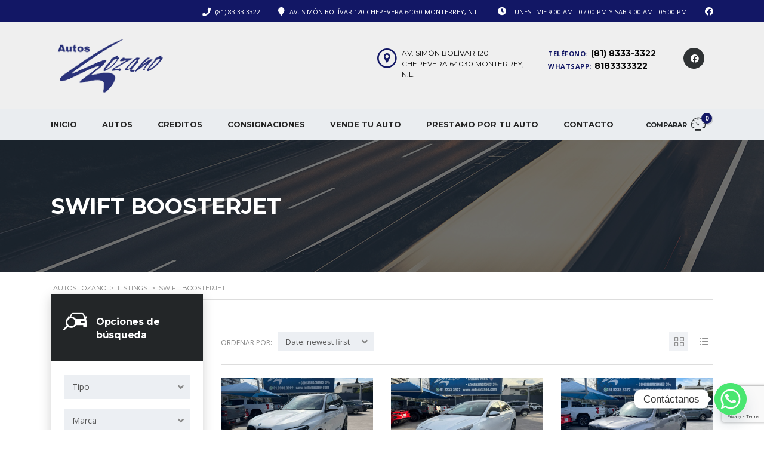

--- FILE ---
content_type: text/html; charset=UTF-8
request_url: https://autoslozano.com/?taxonomy=serie&term=swift-boosterjet
body_size: 22510
content:
<!DOCTYPE html>
<html lang="es" class="no-js">
<head>
	<meta charset="UTF-8">
	<meta name="viewport" content="width=device-width, initial-scale=1.0, user-scalable=no">
	<link rel="profile" href="http://gmpg.org/xfn/11">
	<link rel="pingback" href="https://autoslozano.com/xmlrpc.php">
			<link rel="canonical" href="" />
	
	
	<title>Swift Boosterjet &#8211; Autos Lozano</title>
<meta name='robots' content='max-image-preview:large' />
<link rel='dns-prefetch' href='//developers.google.com' />
<link rel='dns-prefetch' href='//maps.googleapis.com' />
<link rel='dns-prefetch' href='//fonts.googleapis.com' />
<link rel="alternate" type="application/rss+xml" title="Autos Lozano &raquo; Feed" href="https://autoslozano.com/feed/" />
<link rel="alternate" type="application/rss+xml" title="Autos Lozano &raquo; Feed de los comentarios" href="https://autoslozano.com/comments/feed/" />
<link rel="alternate" type="application/rss+xml" title="Autos Lozano &raquo; Swift Boosterjet Modelo Feed" href="https://autoslozano.com/?taxonomy=serie&#038;term=swift-boosterjet/feed/" />
<style id='wp-img-auto-sizes-contain-inline-css' type='text/css'>
img:is([sizes=auto i],[sizes^="auto," i]){contain-intrinsic-size:3000px 1500px}
/*# sourceURL=wp-img-auto-sizes-contain-inline-css */
</style>
<style id='wp-emoji-styles-inline-css' type='text/css'>

	img.wp-smiley, img.emoji {
		display: inline !important;
		border: none !important;
		box-shadow: none !important;
		height: 1em !important;
		width: 1em !important;
		margin: 0 0.07em !important;
		vertical-align: -0.1em !important;
		background: none !important;
		padding: 0 !important;
	}
/*# sourceURL=wp-emoji-styles-inline-css */
</style>
<style id='wp-block-library-inline-css' type='text/css'>
:root{--wp-block-synced-color:#7a00df;--wp-block-synced-color--rgb:122,0,223;--wp-bound-block-color:var(--wp-block-synced-color);--wp-editor-canvas-background:#ddd;--wp-admin-theme-color:#007cba;--wp-admin-theme-color--rgb:0,124,186;--wp-admin-theme-color-darker-10:#006ba1;--wp-admin-theme-color-darker-10--rgb:0,107,160.5;--wp-admin-theme-color-darker-20:#005a87;--wp-admin-theme-color-darker-20--rgb:0,90,135;--wp-admin-border-width-focus:2px}@media (min-resolution:192dpi){:root{--wp-admin-border-width-focus:1.5px}}.wp-element-button{cursor:pointer}:root .has-very-light-gray-background-color{background-color:#eee}:root .has-very-dark-gray-background-color{background-color:#313131}:root .has-very-light-gray-color{color:#eee}:root .has-very-dark-gray-color{color:#313131}:root .has-vivid-green-cyan-to-vivid-cyan-blue-gradient-background{background:linear-gradient(135deg,#00d084,#0693e3)}:root .has-purple-crush-gradient-background{background:linear-gradient(135deg,#34e2e4,#4721fb 50%,#ab1dfe)}:root .has-hazy-dawn-gradient-background{background:linear-gradient(135deg,#faaca8,#dad0ec)}:root .has-subdued-olive-gradient-background{background:linear-gradient(135deg,#fafae1,#67a671)}:root .has-atomic-cream-gradient-background{background:linear-gradient(135deg,#fdd79a,#004a59)}:root .has-nightshade-gradient-background{background:linear-gradient(135deg,#330968,#31cdcf)}:root .has-midnight-gradient-background{background:linear-gradient(135deg,#020381,#2874fc)}:root{--wp--preset--font-size--normal:16px;--wp--preset--font-size--huge:42px}.has-regular-font-size{font-size:1em}.has-larger-font-size{font-size:2.625em}.has-normal-font-size{font-size:var(--wp--preset--font-size--normal)}.has-huge-font-size{font-size:var(--wp--preset--font-size--huge)}.has-text-align-center{text-align:center}.has-text-align-left{text-align:left}.has-text-align-right{text-align:right}.has-fit-text{white-space:nowrap!important}#end-resizable-editor-section{display:none}.aligncenter{clear:both}.items-justified-left{justify-content:flex-start}.items-justified-center{justify-content:center}.items-justified-right{justify-content:flex-end}.items-justified-space-between{justify-content:space-between}.screen-reader-text{border:0;clip-path:inset(50%);height:1px;margin:-1px;overflow:hidden;padding:0;position:absolute;width:1px;word-wrap:normal!important}.screen-reader-text:focus{background-color:#ddd;clip-path:none;color:#444;display:block;font-size:1em;height:auto;left:5px;line-height:normal;padding:15px 23px 14px;text-decoration:none;top:5px;width:auto;z-index:100000}html :where(.has-border-color){border-style:solid}html :where([style*=border-top-color]){border-top-style:solid}html :where([style*=border-right-color]){border-right-style:solid}html :where([style*=border-bottom-color]){border-bottom-style:solid}html :where([style*=border-left-color]){border-left-style:solid}html :where([style*=border-width]){border-style:solid}html :where([style*=border-top-width]){border-top-style:solid}html :where([style*=border-right-width]){border-right-style:solid}html :where([style*=border-bottom-width]){border-bottom-style:solid}html :where([style*=border-left-width]){border-left-style:solid}html :where(img[class*=wp-image-]){height:auto;max-width:100%}:where(figure){margin:0 0 1em}html :where(.is-position-sticky){--wp-admin--admin-bar--position-offset:var(--wp-admin--admin-bar--height,0px)}@media screen and (max-width:600px){html :where(.is-position-sticky){--wp-admin--admin-bar--position-offset:0px}}

/*# sourceURL=wp-block-library-inline-css */
</style><style id='global-styles-inline-css' type='text/css'>
:root{--wp--preset--aspect-ratio--square: 1;--wp--preset--aspect-ratio--4-3: 4/3;--wp--preset--aspect-ratio--3-4: 3/4;--wp--preset--aspect-ratio--3-2: 3/2;--wp--preset--aspect-ratio--2-3: 2/3;--wp--preset--aspect-ratio--16-9: 16/9;--wp--preset--aspect-ratio--9-16: 9/16;--wp--preset--color--black: #000000;--wp--preset--color--cyan-bluish-gray: #abb8c3;--wp--preset--color--white: #ffffff;--wp--preset--color--pale-pink: #f78da7;--wp--preset--color--vivid-red: #cf2e2e;--wp--preset--color--luminous-vivid-orange: #ff6900;--wp--preset--color--luminous-vivid-amber: #fcb900;--wp--preset--color--light-green-cyan: #7bdcb5;--wp--preset--color--vivid-green-cyan: #00d084;--wp--preset--color--pale-cyan-blue: #8ed1fc;--wp--preset--color--vivid-cyan-blue: #0693e3;--wp--preset--color--vivid-purple: #9b51e0;--wp--preset--gradient--vivid-cyan-blue-to-vivid-purple: linear-gradient(135deg,rgb(6,147,227) 0%,rgb(155,81,224) 100%);--wp--preset--gradient--light-green-cyan-to-vivid-green-cyan: linear-gradient(135deg,rgb(122,220,180) 0%,rgb(0,208,130) 100%);--wp--preset--gradient--luminous-vivid-amber-to-luminous-vivid-orange: linear-gradient(135deg,rgb(252,185,0) 0%,rgb(255,105,0) 100%);--wp--preset--gradient--luminous-vivid-orange-to-vivid-red: linear-gradient(135deg,rgb(255,105,0) 0%,rgb(207,46,46) 100%);--wp--preset--gradient--very-light-gray-to-cyan-bluish-gray: linear-gradient(135deg,rgb(238,238,238) 0%,rgb(169,184,195) 100%);--wp--preset--gradient--cool-to-warm-spectrum: linear-gradient(135deg,rgb(74,234,220) 0%,rgb(151,120,209) 20%,rgb(207,42,186) 40%,rgb(238,44,130) 60%,rgb(251,105,98) 80%,rgb(254,248,76) 100%);--wp--preset--gradient--blush-light-purple: linear-gradient(135deg,rgb(255,206,236) 0%,rgb(152,150,240) 100%);--wp--preset--gradient--blush-bordeaux: linear-gradient(135deg,rgb(254,205,165) 0%,rgb(254,45,45) 50%,rgb(107,0,62) 100%);--wp--preset--gradient--luminous-dusk: linear-gradient(135deg,rgb(255,203,112) 0%,rgb(199,81,192) 50%,rgb(65,88,208) 100%);--wp--preset--gradient--pale-ocean: linear-gradient(135deg,rgb(255,245,203) 0%,rgb(182,227,212) 50%,rgb(51,167,181) 100%);--wp--preset--gradient--electric-grass: linear-gradient(135deg,rgb(202,248,128) 0%,rgb(113,206,126) 100%);--wp--preset--gradient--midnight: linear-gradient(135deg,rgb(2,3,129) 0%,rgb(40,116,252) 100%);--wp--preset--font-size--small: 13px;--wp--preset--font-size--medium: 20px;--wp--preset--font-size--large: 36px;--wp--preset--font-size--x-large: 42px;--wp--preset--spacing--20: 0.44rem;--wp--preset--spacing--30: 0.67rem;--wp--preset--spacing--40: 1rem;--wp--preset--spacing--50: 1.5rem;--wp--preset--spacing--60: 2.25rem;--wp--preset--spacing--70: 3.38rem;--wp--preset--spacing--80: 5.06rem;--wp--preset--shadow--natural: 6px 6px 9px rgba(0, 0, 0, 0.2);--wp--preset--shadow--deep: 12px 12px 50px rgba(0, 0, 0, 0.4);--wp--preset--shadow--sharp: 6px 6px 0px rgba(0, 0, 0, 0.2);--wp--preset--shadow--outlined: 6px 6px 0px -3px rgb(255, 255, 255), 6px 6px rgb(0, 0, 0);--wp--preset--shadow--crisp: 6px 6px 0px rgb(0, 0, 0);}:where(.is-layout-flex){gap: 0.5em;}:where(.is-layout-grid){gap: 0.5em;}body .is-layout-flex{display: flex;}.is-layout-flex{flex-wrap: wrap;align-items: center;}.is-layout-flex > :is(*, div){margin: 0;}body .is-layout-grid{display: grid;}.is-layout-grid > :is(*, div){margin: 0;}:where(.wp-block-columns.is-layout-flex){gap: 2em;}:where(.wp-block-columns.is-layout-grid){gap: 2em;}:where(.wp-block-post-template.is-layout-flex){gap: 1.25em;}:where(.wp-block-post-template.is-layout-grid){gap: 1.25em;}.has-black-color{color: var(--wp--preset--color--black) !important;}.has-cyan-bluish-gray-color{color: var(--wp--preset--color--cyan-bluish-gray) !important;}.has-white-color{color: var(--wp--preset--color--white) !important;}.has-pale-pink-color{color: var(--wp--preset--color--pale-pink) !important;}.has-vivid-red-color{color: var(--wp--preset--color--vivid-red) !important;}.has-luminous-vivid-orange-color{color: var(--wp--preset--color--luminous-vivid-orange) !important;}.has-luminous-vivid-amber-color{color: var(--wp--preset--color--luminous-vivid-amber) !important;}.has-light-green-cyan-color{color: var(--wp--preset--color--light-green-cyan) !important;}.has-vivid-green-cyan-color{color: var(--wp--preset--color--vivid-green-cyan) !important;}.has-pale-cyan-blue-color{color: var(--wp--preset--color--pale-cyan-blue) !important;}.has-vivid-cyan-blue-color{color: var(--wp--preset--color--vivid-cyan-blue) !important;}.has-vivid-purple-color{color: var(--wp--preset--color--vivid-purple) !important;}.has-black-background-color{background-color: var(--wp--preset--color--black) !important;}.has-cyan-bluish-gray-background-color{background-color: var(--wp--preset--color--cyan-bluish-gray) !important;}.has-white-background-color{background-color: var(--wp--preset--color--white) !important;}.has-pale-pink-background-color{background-color: var(--wp--preset--color--pale-pink) !important;}.has-vivid-red-background-color{background-color: var(--wp--preset--color--vivid-red) !important;}.has-luminous-vivid-orange-background-color{background-color: var(--wp--preset--color--luminous-vivid-orange) !important;}.has-luminous-vivid-amber-background-color{background-color: var(--wp--preset--color--luminous-vivid-amber) !important;}.has-light-green-cyan-background-color{background-color: var(--wp--preset--color--light-green-cyan) !important;}.has-vivid-green-cyan-background-color{background-color: var(--wp--preset--color--vivid-green-cyan) !important;}.has-pale-cyan-blue-background-color{background-color: var(--wp--preset--color--pale-cyan-blue) !important;}.has-vivid-cyan-blue-background-color{background-color: var(--wp--preset--color--vivid-cyan-blue) !important;}.has-vivid-purple-background-color{background-color: var(--wp--preset--color--vivid-purple) !important;}.has-black-border-color{border-color: var(--wp--preset--color--black) !important;}.has-cyan-bluish-gray-border-color{border-color: var(--wp--preset--color--cyan-bluish-gray) !important;}.has-white-border-color{border-color: var(--wp--preset--color--white) !important;}.has-pale-pink-border-color{border-color: var(--wp--preset--color--pale-pink) !important;}.has-vivid-red-border-color{border-color: var(--wp--preset--color--vivid-red) !important;}.has-luminous-vivid-orange-border-color{border-color: var(--wp--preset--color--luminous-vivid-orange) !important;}.has-luminous-vivid-amber-border-color{border-color: var(--wp--preset--color--luminous-vivid-amber) !important;}.has-light-green-cyan-border-color{border-color: var(--wp--preset--color--light-green-cyan) !important;}.has-vivid-green-cyan-border-color{border-color: var(--wp--preset--color--vivid-green-cyan) !important;}.has-pale-cyan-blue-border-color{border-color: var(--wp--preset--color--pale-cyan-blue) !important;}.has-vivid-cyan-blue-border-color{border-color: var(--wp--preset--color--vivid-cyan-blue) !important;}.has-vivid-purple-border-color{border-color: var(--wp--preset--color--vivid-purple) !important;}.has-vivid-cyan-blue-to-vivid-purple-gradient-background{background: var(--wp--preset--gradient--vivid-cyan-blue-to-vivid-purple) !important;}.has-light-green-cyan-to-vivid-green-cyan-gradient-background{background: var(--wp--preset--gradient--light-green-cyan-to-vivid-green-cyan) !important;}.has-luminous-vivid-amber-to-luminous-vivid-orange-gradient-background{background: var(--wp--preset--gradient--luminous-vivid-amber-to-luminous-vivid-orange) !important;}.has-luminous-vivid-orange-to-vivid-red-gradient-background{background: var(--wp--preset--gradient--luminous-vivid-orange-to-vivid-red) !important;}.has-very-light-gray-to-cyan-bluish-gray-gradient-background{background: var(--wp--preset--gradient--very-light-gray-to-cyan-bluish-gray) !important;}.has-cool-to-warm-spectrum-gradient-background{background: var(--wp--preset--gradient--cool-to-warm-spectrum) !important;}.has-blush-light-purple-gradient-background{background: var(--wp--preset--gradient--blush-light-purple) !important;}.has-blush-bordeaux-gradient-background{background: var(--wp--preset--gradient--blush-bordeaux) !important;}.has-luminous-dusk-gradient-background{background: var(--wp--preset--gradient--luminous-dusk) !important;}.has-pale-ocean-gradient-background{background: var(--wp--preset--gradient--pale-ocean) !important;}.has-electric-grass-gradient-background{background: var(--wp--preset--gradient--electric-grass) !important;}.has-midnight-gradient-background{background: var(--wp--preset--gradient--midnight) !important;}.has-small-font-size{font-size: var(--wp--preset--font-size--small) !important;}.has-medium-font-size{font-size: var(--wp--preset--font-size--medium) !important;}.has-large-font-size{font-size: var(--wp--preset--font-size--large) !important;}.has-x-large-font-size{font-size: var(--wp--preset--font-size--x-large) !important;}
/*# sourceURL=global-styles-inline-css */
</style>

<style id='classic-theme-styles-inline-css' type='text/css'>
/*! This file is auto-generated */
.wp-block-button__link{color:#fff;background-color:#32373c;border-radius:9999px;box-shadow:none;text-decoration:none;padding:calc(.667em + 2px) calc(1.333em + 2px);font-size:1.125em}.wp-block-file__button{background:#32373c;color:#fff;text-decoration:none}
/*# sourceURL=/wp-includes/css/classic-themes.min.css */
</style>
<link rel='stylesheet' id='contact-form-7-css' href='https://autoslozano.com/wp-content/plugins/contact-form-7/includes/css/styles.css?ver=6.1.4' type='text/css' media='all' />
<link rel='stylesheet' id='stm-vc_templates_color_scheme-css' href='https://autoslozano.com/wp-content/plugins/motors-wpbakery-widgets/assets/css/vc_templates_color_scheme.css?ver=6.9' type='text/css' media='all' />
<link rel='stylesheet' id='owl.carousel-css' href='https://autoslozano.com/wp-content/plugins/stm_vehicles_listing/assets/css/frontend/owl.carousel.css?ver=6.9' type='text/css' media='all' />
<link rel='stylesheet' id='bootstrap-grid-css' href='https://autoslozano.com/wp-content/plugins/stm_vehicles_listing/assets/css/frontend/grid.css?ver=6.9' type='text/css' media='all' />
<link rel='stylesheet' id='light-gallery-css' href='https://autoslozano.com/wp-content/plugins/stm_vehicles_listing/assets/css/frontend/lightgallery.min.css?ver=6.9' type='text/css' media='all' />
<link rel='stylesheet' id='font-awesome-min-css' href='https://autoslozano.com/wp-content/plugins/stm-motors-extends/nuxy/metaboxes/assets/vendors/font-awesome.min.css?ver=1768839078' type='text/css' media='all' />
<link rel='stylesheet' id='stm-theme-default-icons-css' href='https://autoslozano.com/wp-content/themes/motors/assets/css/iconset-default.css?ver=5.3.6' type='text/css' media='all' />
<link rel='stylesheet' id='stm-theme-service-icons-css' href='https://autoslozano.com/wp-content/themes/motors/assets/css/iconset-service.css?ver=5.3.6' type='text/css' media='all' />
<link rel='stylesheet' id='stm-theme-boat-icons-css' href='https://autoslozano.com/wp-content/themes/motors/assets/css/iconset-boats.css?ver=5.3.6' type='text/css' media='all' />
<link rel='stylesheet' id='stm-theme-moto-icons-css' href='https://autoslozano.com/wp-content/themes/motors/assets/css/iconset-motorcycles.css?ver=5.3.6' type='text/css' media='all' />
<link rel='stylesheet' id='stm-theme-rental-icons-css' href='https://autoslozano.com/wp-content/themes/motors/assets/css/iconset-rental.css?ver=5.3.6' type='text/css' media='all' />
<link rel='stylesheet' id='stm-theme-magazine-icons-css' href='https://autoslozano.com/wp-content/themes/motors/assets/css/iconset-magazine.css?ver=5.3.6' type='text/css' media='all' />
<link rel='stylesheet' id='stm-theme-listing-two-icons-css' href='https://autoslozano.com/wp-content/themes/motors/assets/css/iconset-listing-two.css?ver=5.3.6' type='text/css' media='all' />
<link rel='stylesheet' id='stm-theme-auto-parts-icons-css' href='https://autoslozano.com/wp-content/themes/motors/assets/css/iconset-auto-parts.css?ver=5.3.6' type='text/css' media='all' />
<link rel='stylesheet' id='stm-theme-aircrafts-icons-css' href='https://autoslozano.com/wp-content/themes/motors/assets/css/iconset-aircrafts.css?ver=5.3.6' type='text/css' media='all' />
<link rel='stylesheet' id='stm_default_google_font-css' href='https://fonts.googleapis.com/css?family=Open+Sans%3A300%2C300italic%2Cregular%2Citalic%2C600%2C600italic%2C700%2C700italic%2C800%2C800italic%7CMontserrat%3A100%2C100italic%2C200%2C200italic%2C300%2C300italic%2Cregular%2Citalic%2C500%2C500italic%2C600%2C600italic%2C700%2C700italic%2C800%2C800italic%2C900%2C900italic%7CAbel%3Aregular&#038;subset=latin%2Clatin-ext&#038;ver=5.3.6' type='text/css' media='all' />
<link rel='stylesheet' id='boostrap-css' href='https://autoslozano.com/wp-content/themes/motors/assets/css/bootstrap.min.css?ver=5.3.6' type='text/css' media='all' />
<link rel='stylesheet' id='stm-select2-css' href='https://autoslozano.com/wp-content/themes/motors/assets/css/select2.min.css?ver=5.3.6' type='text/css' media='all' />
<link rel='stylesheet' id='stm-datetimepicker-css' href='https://autoslozano.com/wp-content/themes/motors/assets/css/jquery.stmdatetimepicker.css?ver=5.3.6' type='text/css' media='all' />
<link rel='stylesheet' id='stm-jquery-ui-css-css' href='https://autoslozano.com/wp-content/themes/motors/assets/css/jquery-ui.css?ver=5.3.6' type='text/css' media='all' />
<link rel='stylesheet' id='brazzers-carousel-css' href='https://autoslozano.com/wp-content/themes/motors/assets/css/brazzers-carousel.min.css?ver=5.3.6' type='text/css' media='all' />
<link rel='stylesheet' id='stm-skin-custom-css' href='https://autoslozano.com/wp-content/uploads/stm_uploads/skin-custom.css?ver=106' type='text/css' media='all' />
<link rel='stylesheet' id='stm-theme-style-animation-css' href='https://autoslozano.com/wp-content/themes/motors/assets/css/animation.css?ver=5.3.6' type='text/css' media='all' />
<link rel='stylesheet' id='stm-theme-style-css' href='https://autoslozano.com/wp-content/themes/motors/style.css?ver=5.3.6' type='text/css' media='all' />
<style id='stm-theme-style-inline-css' type='text/css'>
.load-more-btn { visibility: hidden; } .load-more-btn:before { content: "Mostar todos "; visibility: visible; color: #fff; background: #10107c; padding: 12px; margin: 12px; } .found-cars .blue-lt { color: #ffffff !important; font-weight: 700; } .found-cars, .found-cars.heading-font{display: none !important;} .stm-call-to-action-1 { position: relative; border: 1px solid #ddd; overflow: hidden; display: none; }

			:root{
				--motors-default-base-color: #cc6119;
				--motors-default-secondary-color: #6c98e1;
				--motors-base-color: rgba(18,23,101,1);
				--motors-secondary-color: rgba(18,23,101,1);
			}
		
/*# sourceURL=stm-theme-style-inline-css */
</style>
<link rel='stylesheet' id='stm-wpcfto-styles-css' href='https://autoslozano.com/wp-content/uploads/stm_uploads/wpcfto-generate.css?ver=113' type='text/css' media='all' />
<link rel='stylesheet' id='chaty-front-css-css' href='https://autoslozano.com/wp-content/plugins/chaty/css/chaty-front.min.css?ver=3.5.11707855123' type='text/css' media='all' />
<!--n2css--><!--n2js--><script type="text/javascript" src="https://autoslozano.com/wp-includes/js/jquery/jquery.min.js?ver=3.7.1" id="jquery-core-js"></script>
<script type="text/javascript" src="https://autoslozano.com/wp-includes/js/jquery/jquery-migrate.min.js?ver=3.4.1" id="jquery-migrate-js"></script>
<script type="text/javascript" src="https://autoslozano.com/wp-content/themes/motors/assets/js/classie.js?ver=5.3.6" id="stm-classie-js"></script>
<script type="text/javascript" src="https://autoslozano.com/wp-content/themes/motors/assets/js/jquery.cookie.js?ver=5.3.6" id="jquery-cookie-theme-js"></script>
<script></script><link rel="https://api.w.org/" href="https://autoslozano.com/wp-json/" /><link rel="EditURI" type="application/rsd+xml" title="RSD" href="https://autoslozano.com/xmlrpc.php?rsd" />
<meta name="generator" content="WordPress 6.9" />
		<script type="text/javascript">
			var stm_lang_code = 'es';
						var ajaxurl = 'https://autoslozano.com/wp-admin/admin-ajax.php';
			var stm_site_blog_id = "1";
			var stm_added_to_compare_text = "Added to compare";
			var stm_removed_from_compare_text = "was removed from compare";

						var stm_already_added_to_compare_text = "You have already added 3 cars";
					</script>
			<script type="text/javascript">
		var stm_wpcfto_ajaxurl = 'https://autoslozano.com/wp-admin/admin-ajax.php';
	</script>

	<style>
		.vue_is_disabled {
			display: none;
		}
	</style>
		<script>
		var stm_wpcfto_nonces = {"wpcfto_save_settings":"67018ced28","get_image_url":"7cdc61707d","wpcfto_upload_file":"ac0238757b","wpcfto_search_posts":"d3b7f74383"};
	</script>
	<meta name="generator" content="Powered by WPBakery Page Builder - drag and drop page builder for WordPress."/>
		<style type="text/css" id="wp-custom-css">
			.stm-price-range-unit, .stm-car_dealer-buttons {
    margin-top: 11px;
    display: none !important;
}


.car-listing-top-part{
    display: none !important;
}



.form-label-small {
    margin-bottom: 3px;
    color: #888;
    font-size: 13px;
    box-shadow: 2px 2px 1px 1px #000;
}		</style>
		<noscript><style> .wpb_animate_when_almost_visible { opacity: 1; }</style></noscript><link rel='stylesheet' id='stm_car_dealer_info-css' href='https://autoslozano.com/wp-content/themes/motors/assets/css/dist/stm_car_dealer_info.css?ver=5.3.6' type='text/css' media='all' />
</head>


<body class="archive tax-serie term-swift-boosterjet term-321 wp-theme-motors stm-macintosh stm-template-car_dealer stm-user-not-logged-in stm-layout-header-car_dealer has-breadcrumb_navxt stm-hoverable-interactive-galleries theme-motors wpb-js-composer js-comp-ver-8.6.1 vc_responsive"  ontouchstart="">
<div id="wrapper">
	<div id="top-bar" class="">
		<div class="container">

						<div class="clearfix top-bar-wrapper">
				<!--LANGS-->
												<!-- Header Top bar Login -->
				
								<!-- Header top bar Socials -->
									<div class="pull-right top-bar-socials">
						<div class="header-top-bar-socs">
							<ul class="clearfix">
																	<li>
										<a href="https://www.facebook.com/" target="_blank">
											<i class="fab fa-facebook"></i>
										</a>
									</li>
															</ul>
						</div>
					</div>
										<div class="pull-right xs-pull-left top-bar-info-wrap">
						<ul class="top-bar-info clearfix">
															<li 
								><i class="fas fa-clock "></i>   LUNES - VIE 9:00 AM - 07:00 PM  Y  SAB 9:00 AM - 05:00 PM</li>
																														<li 
								>
									<span id="top-bar-address" class="fancy-iframe" data-iframe="true"
										data-src="">
										<i class="fas fa-map-marker "></i> Av. Simón Bolívar 120 Chepevera 64030 Monterrey, N.L. 									</span>
								</li>
																						<li class=""><i class="fas fa-phone "></i>									<a href="tel: (81) 83 33 3322 ">  (81) 83 33 3322 </a>
								</li>
													</ul>
					</div>
				
			</div>
		</div>
	</div>

				<div id="header">
				
<div class="header-main ">
	<div class="container">
		<div class="clearfix">
			<!--Logo-->
			<div class="logo-main  " style="">
									<a class="bloglogo" href="https://autoslozano.com/">
						<img src="https://autoslozano.com/wp-content/uploads/2024/02/logoautoslozano.png"
							style="width: 200px;"
							title="Inicio"
							alt="Logo"
						/>
					</a>
										<div class="mobile-contacts-trigger visible-sm visible-xs">
						<i class="stm-icon-phone-o"></i>
						<i class="stm-icon-close-times"></i>
					</div>
					
				<div class="mobile-menu-trigger visible-sm visible-xs">
					<span></span>
					<span></span>
					<span></span>
				</div>
			</div>

			<div class="mobile-menu-holder">
				<ul class="header-menu clearfix">
					<li id="menu-item-30966" class="menu-item menu-item-type-post_type menu-item-object-page menu-item-home menu-item-30966"><a href="https://autoslozano.com/">INICIO</a></li>
<li id="menu-item-30965" class="menu-item menu-item-type-post_type menu-item-object-page menu-item-30965"><a href="https://autoslozano.com/autos-lozano/">Autos</a></li>
<li id="menu-item-30854" class="menu-item menu-item-type-post_type menu-item-object-page menu-item-30854"><a href="https://autoslozano.com/creditos/">CREDITOS</a></li>
<li id="menu-item-30855" class="menu-item menu-item-type-post_type menu-item-object-page menu-item-30855"><a href="https://autoslozano.com/consignaciones/">CONSIGNACIONES</a></li>
<li id="menu-item-30853" class="menu-item menu-item-type-post_type menu-item-object-page menu-item-30853 stm_megamenu stm_megamenu__boxed"><a href="https://autoslozano.com/vende-tu-auto/">VENDE TU AUTO</a></li>
<li id="menu-item-30852" class="menu-item menu-item-type-post_type menu-item-object-page menu-item-30852 stm_megamenu stm_megamenu__boxed"><a href="https://autoslozano.com/prestamos-por-tu-auto/">PRESTAMO POR TU AUTO</a></li>
<li id="menu-item-30858" class="menu-item menu-item-type-post_type menu-item-object-page menu-item-30858"><a href="https://autoslozano.com/contacto/">CONTACTO</a></li>
					<li class="stm_compare_mobile">
						<a href="">
							Account						</a>
					</li>
																<li class="stm_compare_mobile">
							<a href="https://autoslozano.com/comparar/">
								Comparar							</a>
						</li>
														</ul>
			</div>

			<div class="top-info-wrap">
				<div class="header-top-info">
					<div class="clearfix">
						<!-- Header top bar Socials -->
													<div class="pull-right">
								<div class="header-main-socs">
									<ul class="clearfix">
																					<li>
												<a href="https://www.facebook.com/" target="_blank">
													<i class="fab fa-facebook"></i>
												</a>
											</li>
																			</ul>
								</div>
							</div>
						
													<div class="pull-right">
								<div class="header-secondary-phone header-secondary-phone-single">
																			<div class="phone">
																							<span class="phone-label">
													Teléfono:												</span>
																						<span class="phone-number heading-font">
												<a href="tel:(81) 8333-3322">
													(81) 8333-3322												</a>
											</span>
										</div>
																												<div class="phone">
																							<span class="phone-label">
													Whatsapp:												</span>
																						<span class="phone-number heading-font">
												<a href="tel:8183333322">
													8183333322												</a>
											</span>
										</div>
																	</div>
							</div>
												<!--Header main phone-->
												<!--Header address-->
													<div class="pull-right">
								<div class="header-address">
									<i class="stm-icon-pin "></i>									<div class="address">
																					<span class="heading-font">
												 AV. SIMÓN BOLÍVAR 120 CHEPEVERA 64030 MONTERREY, N.L.											</span>
																														</div>
								</div>
							</div>
											</div> <!--clearfix-->
				</div> <!--header-top-info-->
			</div> <!-- Top info wrap -->
		</div> <!--clearfix-->
	</div> <!--container-->
</div> <!--header-main-->

<div id="header-nav-holder" class="hidden-sm hidden-xs">
	<div class="header-nav header-nav-default header-nav-fixed">
		<div class="container">
			<div class="header-help-bar-trigger">
				<i class="fas fa-chevron-down"></i>
			</div>
			<div class="header-help-bar">
				<ul>
																<li class="help-bar-compare">
							<a href="https://autoslozano.com/comparar/" title="Ver comparación">
								<span class="list-label heading-font">Comparar</span>
								<i class="stm-icon-speedometr2 list-icon" style=""></i>								<span class="list-badge">
									<span class="stm-current-cars-in-compare" data-contains="compare-count"></span>
								</span>
							</a>
						</li>
																								</ul>
			</div>
			<div class="main-menu">
				<ul class="header-menu clearfix" style="">
					<li class="menu-item menu-item-type-post_type menu-item-object-page menu-item-home menu-item-30966"><a href="https://autoslozano.com/">INICIO</a></li>
<li class="menu-item menu-item-type-post_type menu-item-object-page menu-item-30965"><a href="https://autoslozano.com/autos-lozano/">Autos</a></li>
<li class="menu-item menu-item-type-post_type menu-item-object-page menu-item-30854"><a href="https://autoslozano.com/creditos/">CREDITOS</a></li>
<li class="menu-item menu-item-type-post_type menu-item-object-page menu-item-30855"><a href="https://autoslozano.com/consignaciones/">CONSIGNACIONES</a></li>
<li class="menu-item menu-item-type-post_type menu-item-object-page menu-item-30853 stm_megamenu stm_megamenu__boxed"><a href="https://autoslozano.com/vende-tu-auto/">VENDE TU AUTO</a></li>
<li class="menu-item menu-item-type-post_type menu-item-object-page menu-item-30852 stm_megamenu stm_megamenu__boxed"><a href="https://autoslozano.com/prestamos-por-tu-auto/">PRESTAMO POR TU AUTO</a></li>
<li class="menu-item menu-item-type-post_type menu-item-object-page menu-item-30858"><a href="https://autoslozano.com/contacto/">CONTACTO</a></li>
				</ul>
			</div>
		</div>
	</div>
</div>
				</div> <!-- id header -->
				
						<div id="main">
		<div class="entry-header left small_title_box" style="">
		<div class="container">
			<div class="entry-title">
				<h2 class="h1" style="">
				Swift Boosterjet			</h2>
								</div>
	</div>
	</div>

	<!-- Breads -->
			<div class="stm_breadcrumbs_unit heading-font ">
				<div class="container">
					<div class="navxtBreads">
						<span property="itemListElement" typeof="ListItem"><a property="item" typeof="WebPage" title="Ir a Autos Lozano." href="https://autoslozano.com" class="home" ><span property="name">Autos Lozano</span></a><meta property="position" content="1"></span> &gt; <span property="itemListElement" typeof="ListItem"><a property="item" typeof="WebPage" title="Ir a Listings." href="https://autoslozano.com/listings/" class="archive post-listings-archive" ><span property="name">Listings</span></a><meta property="position" content="2"></span> &gt; <span property="itemListElement" typeof="ListItem"><span property="name" class="archive taxonomy serie current-item">Swift Boosterjet</span><meta property="url" content="https://autoslozano.com/?taxonomy=serie&#038;term=swift-boosterjet"><meta property="position" content="3"></span>					</div>
									</div>
			</div>
			<div class="archive-listing-page">
	<div class="container">
		<div class="row">

		<div class="col-md-3 col-sm-12 classic-filter-row sidebar-sm-mg-bt ">
		<form action="https://autoslozano.com/" method="get" data-trigger="filter">
	<div class="filter filter-sidebar ajax-filter">

		
		<div class="sidebar-entry-header">
			<i class="stm-icon-car_search"></i>
			<span class="h4">Opciones de búsqueda</span>
		</div>

		<div class="row row-pad-top-24">
															<div class="col-md-12 col-sm-6 stm-filter_body">
							<div class="form-group">
								<select name="body" class="form-control">
				<option value=""  selected='selected' >
				Tipo			</option>
						<option value="autos"  >
				Autos			</option>
						<option value="camion"  >
				Camión			</option>
						<option value="hatchback"  >
				Hatchback			</option>
						<option value="minivan"  >
				Minivan			</option>
						<option value="pick-ups"  >
				Pick Up´s			</option>
						<option value="sedan"  >
				Sedan			</option>
						<option value="suvs"  >
				SUV´s			</option>
			</select>
							</div>
						</div>
																														<div class="col-md-12 col-sm-6 stm-filter_make">
							<div class="form-group">
								<select name="make" class="form-control">
				<option value=""  selected='selected' >
				Marca			</option>
						<option value="audi"  >
				Audi			</option>
						<option value="bmw"  >
				BMW			</option>
						<option value="cadillac"  >
				Cadillac			</option>
						<option value="chevrolet"  >
				Chevrolet			</option>
						<option value="dodge"  >
				Dodge			</option>
						<option value="ford"  >
				Ford			</option>
						<option value="gmc"  >
				GMC			</option>
						<option value="honda"  >
				Honda			</option>
						<option value="hyundai"  >
				Hyundai			</option>
						<option value="jeep"  >
				Jeep			</option>
						<option value="kia"  >
				Kia			</option>
						<option value="mazda"  >
				Mazda			</option>
						<option value="mercedes-benz"  >
				Mercedes-Benz			</option>
						<option value="mg"  >
				MG			</option>
						<option value="mitsubishi"  >
				Mitsubishi			</option>
						<option value="nissan"  >
				Nissan			</option>
						<option value="peugeot"  >
				Peugeot			</option>
						<option value="porsche"  >
				Porsche			</option>
						<option value="ram"  >
				Ram			</option>
						<option value="renault"  >
				Renault			</option>
						<option value="suzuki"  >
				Suzuki			</option>
						<option value="tesla"  >
				Tesla			</option>
						<option value="toyota"  >
				Toyota			</option>
						<option value="volkswagen"  >
				Volkswagen			</option>
			</select>
							</div>
						</div>
																														<div class="col-md-12 col-sm-6 stm-filter_serie">
							<div class="form-group">
								<select name="serie" class="form-control">
				<option value=""  selected='selected' >
				Modelo			</option>
						<option value="2008-allure-pack-puretech"  >
				2008 Allure Pack PureTech			</option>
						<option value="700-big-horn"  >
				700 BIG HORN			</option>
						<option value="acadia-denali"  >
				Acadia Denali			</option>
						<option value="accord-sport-plus"  >
				Accord Sport Plus			</option>
						<option value="altima-advance"  >
				Altima Advance			</option>
						<option value="amarok-trendline-4x4-std"  >
				Amarok Trendline 4x4 STD			</option>
						<option value="amg-a45-edition-55"  >
				AMG A45 Edition 55			</option>
						<option value="avanza-premium"  >
				AVANZA PREMIUM			</option>
						<option value="bronco-badlands"  >
				Bronco badlands			</option>
						<option value="bronco-sport-badlands"  >
				BRONCO SPORT BADLANDS			</option>
						<option value="c200"  >
				C200			</option>
						<option value="c200-exclusive"  >
				C200 Exclusive			</option>
						<option value="cayenne-s"  >
				CAYENNE S			</option>
						<option value="cheyenne-high-country"  >
				Cheyenne High Country			</option>
						<option value="cheyenne-rst"  >
				CHEYENNE RST			</option>
						<option value="cla-250-sport"  >
				CLA 250 SPORT			</option>
						<option value="commander"  >
				Commander			</option>
						<option value="corolla-le"  >
				Corolla LE			</option>
						<option value="corvette-stingray"  >
				Corvette Stingray			</option>
						<option value="cr-v-turbo-plus"  >
				CR-V Turbo Plus			</option>
						<option value="cx-5-i-grand-touring"  >
				CX-5 i Grand Touring			</option>
						<option value="cx-5-s-grand-touring"  >
				CX-5 S Grand Touring			</option>
						<option value="cx3-isport"  >
				CX3 iSPORT			</option>
						<option value="eco-sport-trend"  >
				Eco Sport Trend			</option>
						<option value="ecosport-trend"  >
				Ecosport Trend			</option>
						<option value="edge-st"  >
				Edge ST			</option>
						<option value="elentra-limited"  >
				Elentra Limited			</option>
						<option value="equinox-lt"  >
				EQUINOX LT			</option>
						<option value="ertiga-glx"  >
				Ertiga GLX			</option>
						<option value="escalade-premium-luxury"  >
				ESCALADE PREMIUM LUXURY			</option>
						<option value="escape-st-line-hibrida"  >
				ESCAPE ST LINE HIBRIDA			</option>
						<option value="etta-comfortline-tiptronic"  >
				etta Comfortline Tiptronic			</option>
						<option value="explorer-limited"  >
				Explorer Limited			</option>
						<option value="explorer-st"  >
				Explorer ST			</option>
						<option value="f-150-xl"  >
				F-150 XL			</option>
						<option value="f-150-xlt"  >
				F-150 XLT			</option>
						<option value="f-250-super-duty"  >
				F-250 Super Duty			</option>
						<option value="f-350-xl"  >
				F-350 XL			</option>
						<option value="f-550-super-duty-xl-chasis"  >
				F-550 SUPER DUTY XL CHASIS			</option>
						<option value="forte-ex"  >
				FORTE EX			</option>
						<option value="forte-l"  >
				Forte L			</option>
						<option value="g-500"  >
				G 500			</option>
						<option value="gladiator-jt-mojave"  >
				Gladiator JT Mojave			</option>
						<option value="gladiator-mojave-jt"  >
				GLADIATOR MOJAVE JT			</option>
						<option value="glc-300-4matic"  >
				GLC 300 4MATIC			</option>
						<option value="glc300-coupe"  >
				GLC300 Coupé			</option>
						<option value="grand-cherokee-limited"  >
				Grand Cherokee Limited			</option>
						<option value="grand-cherokee-limited-blindaje-nivel-3"  >
				Grand Cherokee Limited Blindaje Nivel 3			</option>
						<option value="grand-cherokee-limited-lujo-4x4"  >
				Grand Cherokee Limited Lujo 4x4			</option>
						<option value="grand-cherokee-srt"  >
				GRAND CHEROKEE SRT			</option>
						<option value="grand-cherokee-trackhawk"  >
				Grand Cherokee Trackhawk			</option>
						<option value="groove-premier"  >
				GROOVE PREMIER			</option>
						<option value="highlander-xle"  >
				Highlander XLE			</option>
						<option value="hilux-estacas-base"  >
				Hilux Estacas Base			</option>
						<option value="hr-v-touring"  >
				Hr-v Touring			</option>
						<option value="ix3-impressive"  >
				iX3 Impressive			</option>
						<option value="jetta-gli-40-aniversario"  >
				JETTA GLI 40 ANIVERSARIO			</option>
						<option value="jetta-mk6"  >
				Jetta Mk6			</option>
						<option value="jetta-style-active-mkvi"  >
				JETTA STYLE ACTIVE MKVI			</option>
						<option value="jetta-trendline"  >
				Jetta Trendline			</option>
						<option value="journey"  >
				Journey			</option>
						<option value="journey-gt"  >
				Journey GT			</option>
						<option value="journey-se-blacktop"  >
				JOURNEY SE BLACKTOP			</option>
						<option value="kicks-platinum"  >
				KICKS PLATINUM			</option>
						<option value="kicks-platinum-bitono"  >
				Kicks Platinum Bitono			</option>
						<option value="kwid-bitono"  >
				Kwid Bitono			</option>
						<option value="l200-glx"  >
				L200 GLX			</option>
						<option value="l200-glx-4x4-diesel"  >
				L200 GLX 4x4 diesel			</option>
						<option value="lobo-f-150-4x4"  >
				LOBO F-150 4x4			</option>
						<option value="lobo-platinum"  >
				Lobo Platinum			</option>
						<option value="macan"  >
				Macan			</option>
						<option value="mg5-elegance"  >
				MG5 ELEGANCE			</option>
						<option value="model-y-dual-motor"  >
				MODEL Y DUAL MOTOR			</option>
						<option value="np300"  >
				NP300			</option>
						<option value="nv350-urvan-12-pasajeros"  >
				NV350 Urvan 12 Pasajeros			</option>
						<option value="odyssey-prime"  >
				ODYSSEY PRIME			</option>
						<option value="one-excite"  >
				One Excite			</option>
						<option value="oroch-outsider"  >
				Oroch Outsider			</option>
						<option value="pathfinder-exclusive"  >
				Pathfinder Exclusive			</option>
						<option value="pilot-touring"  >
				Pilot Touring			</option>
						<option value="q2-select"  >
				Q2 SELECT			</option>
						<option value="q3-2-0-tfsi-luxury"  >
				Q3 2.0 TFSI Luxury			</option>
						<option value="q8-s-line"  >
				Q8 S-LINE			</option>
						<option value="rav4-adventure"  >
				Rav4 Adventure			</option>
						<option value="renegade-sport"  >
				RENEGADE SPORT			</option>
						<option value="rs-q8"  >
				Rs Q8			</option>
						<option value="s10-max"  >
				S10 MAX			</option>
						<option value="s500"  >
				S500			</option>
						<option value="sentra-exclusive"  >
				Sentra Exclusive			</option>
						<option value="sentra-sr"  >
				Sentra SR			</option>
						<option value="sienna-xle"  >
				SIENNA XLE			</option>
						<option value="silverado-1500"  >
				Silverado 1500			</option>
						<option value="sportage-ex"  >
				Sportage Ex			</option>
						<option value="sportage-ex-pack"  >
				Sportage Ex Pack			</option>
						<option value="sportage-lx"  >
				SPORTAGE LX			</option>
						<option value="suburban-premier"  >
				SUBURBAN PREMIER			</option>
						<option value="tahoe-high-country"  >
				Tahoe High Country			</option>
						<option value="tahoe-lt"  >
				TAHOE LT			</option>
						<option value="tiguan-comfortline"  >
				Tiguan Comfortline			</option>
						<option value="tiguan-trendline"  >
				Tiguan Trendline			</option>
						<option value="tornado-ls-tm"  >
				Tornado LS TM			</option>
						<option value="tracker-lt"  >
				TRACKER LT			</option>
						<option value="transit-15-pasajeros"  >
				TRANSIT 15 PASAJEROS			</option>
						<option value="vento-comfortline"  >
				Vento Comfortline			</option>
						<option value="versa-advance"  >
				Versa Advance			</option>
						<option value="versa-exclusive"  >
				Versa Exclusive			</option>
						<option value="x-trail-advance"  >
				X-trail Advance			</option>
						<option value="x-trail-advance-3row"  >
				X-TRAIL ADVANCE 3ROW			</option>
						<option value="x-trail-exclsuive"  >
				X-TRAIL EXCLSUIVE			</option>
						<option value="x-trail-platinum"  >
				X-Trail Platinum			</option>
						<option value="x-trail-sense-3row"  >
				X-TRAIL SENSE 3ROW			</option>
						<option value="x1-sdrive-i"  >
				X1 SDrive i			</option>
						<option value="x5-xdrive45e-hibrida"  >
				X5 xDrive45e HÍBRIDA			</option>
						<option value="xpander-cross"  >
				Xpander Cross			</option>
						<option value="xtrail-sense"  >
				Xtrail Sense			</option>
						<option value="yaris-s"  >
				Yaris S			</option>
						<option value="yukon-denali"  >
				Yukon Denali			</option>
						<option value="zs-excite"  >
				ZS Excite			</option>
			</select>
							</div>
						</div>
																														<div class="col-md-12 col-sm-6 stm-filter_mileage">
							<div class="form-group">
								<select name="mileage" class="form-control">
				<option value=""  selected='selected' >
				Max Kilometraje			</option>
						<option value="&lt;5000"  >
				&lt; 5000 			</option>
						<option value="5000-10000"  >
				5000-10000 			</option>
						<option value="10000-15000"  >
				10000-15000 			</option>
						<option value="15000-20000"  >
				15000-20000 			</option>
						<option value="20000-25000"  >
				20000-25000 			</option>
						<option value="&gt;25000"  >
				&gt;25000 			</option>
			</select>
							</div>
						</div>
																														<div class="col-md-12 col-sm-6 stm-filter_fuel">
							<div class="form-group">
								<select name="fuel" class="form-control">
				<option value=""  selected='selected' >
				Tipo de combustible			</option>
						<option value="diesel"  >
				Diesel			</option>
						<option value="electric"  >
				Electric			</option>
						<option value="electrica"  >
				Electrica			</option>
						<option value="gasolina"  >
				Gasolina			</option>
						<option value="petrol"  >
				Gasoline			</option>
						<option value="premium-petrol"  >
				Hybrid			</option>
			</select>
							</div>
						</div>
																														<div class="col-md-12 col-sm-6 stm-filter_ca-year">
							<div class="form-group">
								<select name="ca-year" class="form-control">
				<option value=""  selected='selected' >
				Año			</option>
						<option value="2009"  >
				2009			</option>
						<option value="2014"  >
				2014			</option>
						<option value="2015"  >
				2015			</option>
						<option value="2016"  >
				2016			</option>
						<option value="2017"  >
				2017			</option>
						<option value="2018"  >
				2018			</option>
						<option value="2019"  >
				2019			</option>
						<option value="2020"  >
				2020			</option>
						<option value="2021"  >
				2021			</option>
						<option value="2022"  >
				2022			</option>
						<option value="2023"  >
				2023			</option>
						<option value="2024"  >
				2024			</option>
						<option value="2025"  >
				2025			</option>
			</select>
							</div>
						</div>
																		<div class="col-md-12 col-sm-12">
	<div class="filter-price stm-slider-filter-type-unit">
		<div class="clearfix">
			<h5 class="pull-left">Precio</h5>
			<div class="stm-current-slider-labels">$20,000 — $2,300,000</div>
		</div>

		<div class="stm-price-range-unit">
			<div class="stm-price-range stm-filter-type-slider"></div>
		</div>
		<div class="row">
			<div class="col-md-6 col-sm-6 col-md-wider-right">
				<input type="text" name="min_price"
					id="stm_filter_min_price"
					class="form-control" 
									/>
			</div>
			<div class="col-md-6 col-sm-6 col-md-wider-left">
				<input type="text" name="max_price"
					id="stm_filter_max_price"
					class="form-control"
				/>
			</div>
		</div>
	</div>

	<!--Init slider-->
	
<script type="text/javascript">
	var stmOptions_price;
	(function ($) {
		$(document).ready(function () {
			var affix = "";
			var stmMinValue = 20000;
			var stmMaxValue = 2300000;
			stmOptions_price = {
				range: true,
				min: 20000,
				max: 2300000,
				values: [20000, 2300000],
				step: 10,
				slide: function (event, ui) {
					$("#stm_filter_min_price").val(ui.values[0]);
					$("#stm_filter_max_price").val(ui.values[1]);
										var stmCurrency = "$";
					var stmPriceDel = ",";
					var stmCurrencyPos = "left";
					var stmText = stm_get_price_view(ui.values[0], stmCurrency, stmCurrencyPos, stmPriceDel ) + ' - ' + stm_get_price_view(ui.values[1], stmCurrency, stmCurrencyPos, stmPriceDel );
					
					$('.filter-price .stm-current-slider-labels').html(stmText);
				}
			};
			$(".stm-price-range").slider(stmOptions_price);


			$("#stm_filter_min_price").val($(".stm-price-range").slider("values", 0));
			$("#stm_filter_max_price").val($(".stm-price-range").slider("values", 1));

			$("#stm_filter_min_price").on('keyup', function () {
				$(".stm-price-range").slider("values", 0, $(this).val());
			});

			$("#stm_filter_min_price").on('focusout', function () {
				if ($(this).val() < stmMinValue) {
					$(".stm-price-range").slider("values", 0, stmMinValue);
					$(this).val(stmMinValue);
				}
			});

			$("#stm_filter_max_price").on('keyup', function () {
				$(".stm-price-range").slider("values", 1, $(this).val());
			});

			$("#stm_filter_max_price").on('focusout', function () {
				if ($(this).val() > stmMaxValue) {
					$(".stm-price-range").slider("values", 1, stmMaxValue);
					$(this).val(stmMaxValue);
				}
			});
		})
	})(jQuery);
</script>
</div>
																			<div class="col-md-12 col-sm-6 stm-filter_transmission">
							<div class="form-group">
								<select name="transmission" class="form-control">
				<option value=""  selected='selected' >
				Transmisión			</option>
						<option value="automatic"  >
				Automatic			</option>
						<option value="automatica"  >
				Automatica			</option>
						<option value="6-manual"  >
				Manual			</option>
			</select>
							</div>
						</div>
																														<div class="col-md-12 col-sm-6 stm-filter_exterior-color">
							<div class="form-group">
								<select name="exterior-color" class="form-control">
				<option value=""  selected='selected' >
				Color Exterior			</option>
						<option value="amarillo"  >
				Amarillo			</option>
						<option value="arena"  >
				Arena			</option>
						<option value="azul"  >
				Azul			</option>
						<option value="azul-metalico"  >
				Azul metálico			</option>
						<option value="bitono"  >
				BITONO			</option>
						<option value="blanco"  >
				Blanco			</option>
						<option value="blanco-perla"  >
				Blanco Perla			</option>
						<option value="cafe-claro"  >
				Cafe Claro			</option>
						<option value="cobre-rubi-metalizado"  >
				Cobre Rubí Metalizado			</option>
						<option value="dorado"  >
				dorado			</option>
						<option value="gris"  >
				Gris			</option>
						<option value="gris-acero"  >
				Gris Acero			</option>
						<option value="gris-claro"  >
				Gris Claro			</option>
						<option value="gris-grafito"  >
				Gris Grafito			</option>
						<option value="gris-mazda"  >
				Gris Mazda			</option>
						<option value="gris-platinado"  >
				Gris platinado			</option>
						<option value="naranja-metalico"  >
				Naranja Metálico			</option>
						<option value="negro"  >
				Negro			</option>
						<option value="plata"  >
				Plata			</option>
						<option value="rojo"  >
				rojo			</option>
						<option value="rojo-cereza"  >
				Rojo cereza			</option>
						<option value="rojo-elixir"  >
				ROJO ELIXIR			</option>
						<option value="rojo-laser"  >
				Rojo laser			</option>
			</select>
							</div>
						</div>
																														<div class="col-md-12 col-sm-6 stm-filter_interior-color">
							<div class="form-group">
								<select name="interior-color" class="form-control">
				<option value=""  selected='selected' >
				Color Interior			</option>
						<option value="beige"  >
				Beige			</option>
						<option value="bitono"  >
				BITONO			</option>
						<option value="brown"  >
				Brown			</option>
						<option value="cafe"  >
				Café			</option>
						<option value="gris"  >
				Gris			</option>
						<option value="naranja"  >
				Naranja			</option>
						<option value="negro"  >
				Negro			</option>
						<option value="rojo"  >
				Rojo			</option>
						<option value="verde-claro"  >
				Verde Claro			</option>
			</select>
							</div>
						</div>
																		
							<div class="col-md-12 col-sm-12 stm-filter_listing_status">
					<div class="form-group">
						<select name="listing_status" class="form-control">
							<option value="">
								Listing status							</option>
							<option value="active" >
								Activo							</option>
							<option value="sold" >
								Vendido							</option>
						</select>
					</div>
				</div>
			
			
			<!--Location inputs-->


		</div>

		<!--View type-->
		<input type="hidden" id="stm_view_type" name="view_type"
			   value=""/>
		<!--Filter links-->
		<input type="hidden" id="stm-filter-links-input" name="stm_filter_link" value=""/>
		<!--Popular-->
		<input type="hidden" name="popular" value=""/>

		<input type="hidden" name="s" value=""/>
		<input type="hidden" name="sort_order" value=""/>

		<div class="sidebar-action-units">
			<input id="stm-classic-filter-submit" class="hidden" type="submit"
				value="Mostrar coches"/>

			<a href="/" class="button"><span>Restablecer todo</span></a>
		</div>

			</div>

	
</form>

		<!--Sidebar-->
		<div class="stm-inventory-sidebar">
					</div>
	</div>

	<div class="col-md-9 col-sm-12 ">

		<div class="stm-ajax-row">
			<div class="stm-car-listing-sort-units clearfix">
	<div class="stm-sort-by-options clearfix">
		<span>Ordenar por:</span>
		<div class="stm-select-sorting">
			<select>
				<option value="date_high" selected>Date: newest first</option><option value="date_low" >Date: oldest first</option><option value="mileage_high" >Kilometraje: highest first</option><option value="mileage_low" >Kilometraje: lowest first</option><option value="engine_high" >Motor: highest first</option><option value="engine_low" >Motor: lowest first</option><option value="price_high" >Precio: highest first</option><option value="price_low" >Precio: lowest first</option><option value="fuel-consumption_high" >Consumo de combustible: highest first</option><option value="fuel-consumption_low" >Consumo de combustible: lowest first</option><option value="fuel-economy_high" >Economía de combustible: highest first</option><option value="fuel-economy_low" >Economía de combustible: lowest first</option>			</select>
		</div>
	</div>

	
	<div class="stm-view-by">
		<a href="#" class="view-grid view-type active" data-view="grid">
			<i class="stm-icon-grid"></i>
		</a>
		<a href="#" class="view-list view-type " data-view="list">
			<i class="stm-icon-list"></i>
		</a>
	</div>
</div>
			<div id="listings-result">
				
	<div class="stm-isotope-sorting stm-isotope-sorting-grid">
				<div class="row row-3 car-listing-row car-listing-modern-grid">
			
	
<div
    class="col-md-4 col-sm-4 col-xs-12 col-xxs-12 stm-isotope-listing-item all 2023-375 automatica-182 blanco-183 bmw-82 electrica-696 negro-184 autos-usados-185 suvs-186 x5-xdrive45e-hibrida-925 listing_is_active"
    data-price="1099900"
    data-date="202601171256"
	data-price="1099900">
    <a href="https://autoslozano.com/listings/bmw-x5-xdrive45e-hibrida-2023/" class="rmv_txt_drctn">
		
<div class="image">
					<div class="interactive-hoverable">
					<div class="hoverable-wrap">
													<div class="hoverable-unit active">
								<div class="thumb">
																												<img
												data-src="https://autoslozano.com/wp-content/uploads/2026/01/WhatsApp-Image-2026-01-16-at-6.33.36-PM.jpeg"
												srcset="https://autoslozano.com/wp-content/uploads/2026/01/WhatsApp-Image-2026-01-16-at-6.33.36-PM.jpeg 1x, https://autoslozano.com/wp-content/uploads/2026/01/WhatsApp-Image-2026-01-16-at-6.33.36-PM.jpeg 2x"
												src="https://autoslozano.com/wp-content/uploads/2026/01/WhatsApp-Image-2026-01-16-at-6.33.36-PM.jpeg"
												class="lazy img-responsive"
												alt="BMW X5 xDrive45e HÍBRIDA 2023" >
																	</div>
							</div>
														<div class="hoverable-unit ">
								<div class="thumb">
																												<img
												data-src="https://autoslozano.com/wp-content/uploads/2026/01/WhatsApp-Image-2026-01-16-at-6.33.37-PM.jpeg"
												srcset="https://autoslozano.com/wp-content/uploads/2026/01/WhatsApp-Image-2026-01-16-at-6.33.37-PM.jpeg 1x, https://autoslozano.com/wp-content/uploads/2026/01/WhatsApp-Image-2026-01-16-at-6.33.37-PM.jpeg 2x"
												src="https://autoslozano.com/wp-content/uploads/2026/01/WhatsApp-Image-2026-01-16-at-6.33.37-PM.jpeg"
												class="lazy img-responsive"
												alt="BMW X5 xDrive45e HÍBRIDA 2023" >
																	</div>
							</div>
														<div class="hoverable-unit ">
								<div class="thumb">
																												<img
												data-src="https://autoslozano.com/wp-content/uploads/2026/01/WhatsApp-Image-2026-01-16-at-6.33.38-PM-2.jpeg"
												srcset="https://autoslozano.com/wp-content/uploads/2026/01/WhatsApp-Image-2026-01-16-at-6.33.38-PM-2.jpeg 1x, https://autoslozano.com/wp-content/uploads/2026/01/WhatsApp-Image-2026-01-16-at-6.33.38-PM-2.jpeg 2x"
												src="https://autoslozano.com/wp-content/uploads/2026/01/WhatsApp-Image-2026-01-16-at-6.33.38-PM-2.jpeg"
												class="lazy img-responsive"
												alt="BMW X5 xDrive45e HÍBRIDA 2023" >
																	</div>
							</div>
														<div class="hoverable-unit ">
								<div class="thumb">
																												<img
												data-src="https://autoslozano.com/wp-content/uploads/2026/01/WhatsApp-Image-2026-01-16-at-6.33.38-PM-1.jpeg"
												srcset="https://autoslozano.com/wp-content/uploads/2026/01/WhatsApp-Image-2026-01-16-at-6.33.38-PM-1.jpeg 1x, https://autoslozano.com/wp-content/uploads/2026/01/WhatsApp-Image-2026-01-16-at-6.33.38-PM-1.jpeg 2x"
												src="https://autoslozano.com/wp-content/uploads/2026/01/WhatsApp-Image-2026-01-16-at-6.33.38-PM-1.jpeg"
												class="lazy img-responsive"
												alt="BMW X5 xDrive45e HÍBRIDA 2023" >
																	</div>
							</div>
														<div class="hoverable-unit ">
								<div class="thumb">
																			<div class="remaining">
											<i class="stm-icon-album"></i>
											<p>
												13 more photos											</p>
										</div>
																												<img
												data-src="https://autoslozano.com/wp-content/uploads/2026/01/WhatsApp-Image-2026-01-16-at-6.33.38-PM.jpeg"
												srcset="https://autoslozano.com/wp-content/uploads/2026/01/WhatsApp-Image-2026-01-16-at-6.33.38-PM.jpeg 1x, https://autoslozano.com/wp-content/uploads/2026/01/WhatsApp-Image-2026-01-16-at-6.33.38-PM.jpeg 2x"
												src="https://autoslozano.com/wp-content/uploads/2026/01/WhatsApp-Image-2026-01-16-at-6.33.38-PM.jpeg"
												class="lazy img-responsive"
												alt="BMW X5 xDrive45e HÍBRIDA 2023" >
																	</div>
							</div>
												</div>
					<div class="hoverable-indicators">
													<div class="indicator active"></div>
														<div class="indicator "></div>
														<div class="indicator "></div>
														<div class="indicator "></div>
														<div class="indicator "></div>
												</div>
				</div>
						<div
			class="stm-listing-compare stm-compare-directory-new"
			data-post-type="listings"
			data-id="50241"
			data-title="BMW X5 xDrive45e HÍBRIDA 2023"
			data-toggle="tooltip"
			data-placement="left"
			title="Añadir para comparar">
			<i class="stm-boats-icon-add-to-compare"></i>
		</div>
		</div>

		<div class="listing-car-item-meta">

			<div class="car-meta-top heading-font clearfix">
	                                    <div class="price">
                    <div class="normal-price">$1,099,900</div>
                </div>
                            <div class="car-title" data-max-char="44">
        BMW X5 xDrive45e HÍBRIDA 2023    </div>
</div>    <div class="car-meta-bottom">
        <ul>
                                                                <li>
                                                    <i class="stm-icon-road"></i>
                        
                                                    <span>19000 </span>
                                            </li>
                                                                                                                                                                        <li>
                                                    <i class="stm-icon-transmission_fill"></i>
                        
                        
                            
                                                                                                <span>Automatica</span>
                                                            
                                            </li>
                                    </ul>
    </div>

		</div>
	</a>
</div>

	
<div
    class="col-md-4 col-sm-4 col-xs-12 col-xxs-12 stm-isotope-listing-item all 2020-196 automatica-182 autos-193 blanco-183 forte-ex-924 gasolina-262 kia-122 negro-184 sedan-152 autos-usados-185 listing_is_active"
    data-price="259900"
    data-date="202601171243"
	data-price="259900">
    <a href="https://autoslozano.com/listings/kia-forte-ex-2020/" class="rmv_txt_drctn">
		
<div class="image">
					<div class="interactive-hoverable">
					<div class="hoverable-wrap">
													<div class="hoverable-unit active">
								<div class="thumb">
																												<img
												data-src="https://autoslozano.com/wp-content/uploads/2026/01/WhatsApp-Image-2026-01-16-at-5.14.30-PM.jpeg"
												srcset="https://autoslozano.com/wp-content/uploads/2026/01/WhatsApp-Image-2026-01-16-at-5.14.30-PM.jpeg 1x, https://autoslozano.com/wp-content/uploads/2026/01/WhatsApp-Image-2026-01-16-at-5.14.30-PM.jpeg 2x"
												src="https://autoslozano.com/wp-content/uploads/2026/01/WhatsApp-Image-2026-01-16-at-5.14.30-PM.jpeg"
												class="lazy img-responsive"
												alt="KIA FORTE EX 2020" >
																	</div>
							</div>
														<div class="hoverable-unit ">
								<div class="thumb">
																												<img
												data-src="https://autoslozano.com/wp-content/uploads/2026/01/WhatsApp-Image-2026-01-16-at-5.14.31-PM.jpeg"
												srcset="https://autoslozano.com/wp-content/uploads/2026/01/WhatsApp-Image-2026-01-16-at-5.14.31-PM.jpeg 1x, https://autoslozano.com/wp-content/uploads/2026/01/WhatsApp-Image-2026-01-16-at-5.14.31-PM.jpeg 2x"
												src="https://autoslozano.com/wp-content/uploads/2026/01/WhatsApp-Image-2026-01-16-at-5.14.31-PM.jpeg"
												class="lazy img-responsive"
												alt="KIA FORTE EX 2020" >
																	</div>
							</div>
														<div class="hoverable-unit ">
								<div class="thumb">
																												<img
												data-src="https://autoslozano.com/wp-content/uploads/2026/01/WhatsApp-Image-2026-01-16-at-5.14.32-PM-3.jpeg"
												srcset="https://autoslozano.com/wp-content/uploads/2026/01/WhatsApp-Image-2026-01-16-at-5.14.32-PM-3.jpeg 1x, https://autoslozano.com/wp-content/uploads/2026/01/WhatsApp-Image-2026-01-16-at-5.14.32-PM-3.jpeg 2x"
												src="https://autoslozano.com/wp-content/uploads/2026/01/WhatsApp-Image-2026-01-16-at-5.14.32-PM-3.jpeg"
												class="lazy img-responsive"
												alt="KIA FORTE EX 2020" >
																	</div>
							</div>
														<div class="hoverable-unit ">
								<div class="thumb">
																												<img
												data-src="https://autoslozano.com/wp-content/uploads/2026/01/WhatsApp-Image-2026-01-16-at-5.14.32-PM-2.jpeg"
												srcset="https://autoslozano.com/wp-content/uploads/2026/01/WhatsApp-Image-2026-01-16-at-5.14.32-PM-2.jpeg 1x, https://autoslozano.com/wp-content/uploads/2026/01/WhatsApp-Image-2026-01-16-at-5.14.32-PM-2.jpeg 2x"
												src="https://autoslozano.com/wp-content/uploads/2026/01/WhatsApp-Image-2026-01-16-at-5.14.32-PM-2.jpeg"
												class="lazy img-responsive"
												alt="KIA FORTE EX 2020" >
																	</div>
							</div>
														<div class="hoverable-unit ">
								<div class="thumb">
																			<div class="remaining">
											<i class="stm-icon-album"></i>
											<p>
												10 more photos											</p>
										</div>
																												<img
												data-src="https://autoslozano.com/wp-content/uploads/2026/01/WhatsApp-Image-2026-01-16-at-5.14.32-PM-1.jpeg"
												srcset="https://autoslozano.com/wp-content/uploads/2026/01/WhatsApp-Image-2026-01-16-at-5.14.32-PM-1.jpeg 1x, https://autoslozano.com/wp-content/uploads/2026/01/WhatsApp-Image-2026-01-16-at-5.14.32-PM-1.jpeg 2x"
												src="https://autoslozano.com/wp-content/uploads/2026/01/WhatsApp-Image-2026-01-16-at-5.14.32-PM-1.jpeg"
												class="lazy img-responsive"
												alt="KIA FORTE EX 2020" >
																	</div>
							</div>
												</div>
					<div class="hoverable-indicators">
													<div class="indicator active"></div>
														<div class="indicator "></div>
														<div class="indicator "></div>
														<div class="indicator "></div>
														<div class="indicator "></div>
												</div>
				</div>
						<div
			class="stm-listing-compare stm-compare-directory-new"
			data-post-type="listings"
			data-id="50224"
			data-title="Kia FORTE EX 2020"
			data-toggle="tooltip"
			data-placement="left"
			title="Añadir para comparar">
			<i class="stm-boats-icon-add-to-compare"></i>
		</div>
		</div>

		<div class="listing-car-item-meta">

			<div class="car-meta-top heading-font clearfix">
	                                    <div class="price">
                    <div class="normal-price">$259,900</div>
                </div>
                            <div class="car-title" data-max-char="44">
        Kia FORTE EX 2020    </div>
</div>    <div class="car-meta-bottom">
        <ul>
                                                                <li>
                                                    <i class="stm-icon-road"></i>
                        
                                                    <span>69000 </span>
                                            </li>
                                                                                                                            <li>
                                                    <i class="stm-icon-fuel"></i>
                        
                                                    <span>13.5km/L </span>
                                            </li>
                                                                                <li>
                                                    <i class="stm-icon-transmission_fill"></i>
                        
                        
                            
                                                                                                <span>Automatica</span>
                                                            
                                            </li>
                                    </ul>
    </div>

		</div>
	</a>
</div>

	
<div
    class="col-md-4 col-sm-4 col-xs-12 col-xxs-12 stm-isotope-listing-item all 2022-362 automatica-182 gasolina-262 gris-483 jeep-277 negro-184 renegade-sport-923 autos-usados-185 suvs-186 listing_is_active"
    data-price="309900"
    data-date="202601160823"
	data-price="309900">
    <a href="https://autoslozano.com/listings/jeep-renegade-sport-2022/" class="rmv_txt_drctn">
		
<div class="image">
					<div class="interactive-hoverable">
					<div class="hoverable-wrap">
													<div class="hoverable-unit active">
								<div class="thumb">
																												<img
												data-src="https://autoslozano.com/wp-content/uploads/2026/01/WhatsApp-Image-2026-01-16-at-12.35.01-PM.jpeg"
												srcset="https://autoslozano.com/wp-content/uploads/2026/01/WhatsApp-Image-2026-01-16-at-12.35.01-PM.jpeg 1x, https://autoslozano.com/wp-content/uploads/2026/01/WhatsApp-Image-2026-01-16-at-12.35.01-PM.jpeg 2x"
												src="https://autoslozano.com/wp-content/uploads/2026/01/WhatsApp-Image-2026-01-16-at-12.35.01-PM.jpeg"
												class="lazy img-responsive"
												alt="JEEP RENEGADE SPORT 2022" >
																	</div>
							</div>
														<div class="hoverable-unit ">
								<div class="thumb">
																												<img
												data-src="https://autoslozano.com/wp-content/uploads/2026/01/WhatsApp-Image-2026-01-16-at-12.35.02-PM-4.jpeg"
												srcset="https://autoslozano.com/wp-content/uploads/2026/01/WhatsApp-Image-2026-01-16-at-12.35.02-PM-4.jpeg 1x, https://autoslozano.com/wp-content/uploads/2026/01/WhatsApp-Image-2026-01-16-at-12.35.02-PM-4.jpeg 2x"
												src="https://autoslozano.com/wp-content/uploads/2026/01/WhatsApp-Image-2026-01-16-at-12.35.02-PM-4.jpeg"
												class="lazy img-responsive"
												alt="JEEP RENEGADE SPORT 2022" >
																	</div>
							</div>
														<div class="hoverable-unit ">
								<div class="thumb">
																												<img
												data-src="https://autoslozano.com/wp-content/uploads/2026/01/WhatsApp-Image-2026-01-16-at-12.35.01-PM-2.jpeg"
												srcset="https://autoslozano.com/wp-content/uploads/2026/01/WhatsApp-Image-2026-01-16-at-12.35.01-PM-2.jpeg 1x, https://autoslozano.com/wp-content/uploads/2026/01/WhatsApp-Image-2026-01-16-at-12.35.01-PM-2.jpeg 2x"
												src="https://autoslozano.com/wp-content/uploads/2026/01/WhatsApp-Image-2026-01-16-at-12.35.01-PM-2.jpeg"
												class="lazy img-responsive"
												alt="JEEP RENEGADE SPORT 2022" >
																	</div>
							</div>
														<div class="hoverable-unit ">
								<div class="thumb">
																												<img
												data-src="https://autoslozano.com/wp-content/uploads/2026/01/WhatsApp-Image-2026-01-16-at-12.35.01-PM-1.jpeg"
												srcset="https://autoslozano.com/wp-content/uploads/2026/01/WhatsApp-Image-2026-01-16-at-12.35.01-PM-1.jpeg 1x, https://autoslozano.com/wp-content/uploads/2026/01/WhatsApp-Image-2026-01-16-at-12.35.01-PM-1.jpeg 2x"
												src="https://autoslozano.com/wp-content/uploads/2026/01/WhatsApp-Image-2026-01-16-at-12.35.01-PM-1.jpeg"
												class="lazy img-responsive"
												alt="JEEP RENEGADE SPORT 2022" >
																	</div>
							</div>
														<div class="hoverable-unit ">
								<div class="thumb">
																			<div class="remaining">
											<i class="stm-icon-album"></i>
											<p>
												11 more photos											</p>
										</div>
																												<img
												data-src="https://autoslozano.com/wp-content/uploads/2026/01/WhatsApp-Image-2026-01-16-at-12.35.02-PM.jpeg"
												srcset="https://autoslozano.com/wp-content/uploads/2026/01/WhatsApp-Image-2026-01-16-at-12.35.02-PM.jpeg 1x, https://autoslozano.com/wp-content/uploads/2026/01/WhatsApp-Image-2026-01-16-at-12.35.02-PM.jpeg 2x"
												src="https://autoslozano.com/wp-content/uploads/2026/01/WhatsApp-Image-2026-01-16-at-12.35.02-PM.jpeg"
												class="lazy img-responsive"
												alt="JEEP RENEGADE SPORT 2022" >
																	</div>
							</div>
												</div>
					<div class="hoverable-indicators">
													<div class="indicator active"></div>
														<div class="indicator "></div>
														<div class="indicator "></div>
														<div class="indicator "></div>
														<div class="indicator "></div>
												</div>
				</div>
						<div
			class="stm-listing-compare stm-compare-directory-new"
			data-post-type="listings"
			data-id="50205"
			data-title="Jeep RENEGADE SPORT 2022"
			data-toggle="tooltip"
			data-placement="left"
			title="Añadir para comparar">
			<i class="stm-boats-icon-add-to-compare"></i>
		</div>
		</div>

		<div class="listing-car-item-meta">

			<div class="car-meta-top heading-font clearfix">
	                                    <div class="price">
                    <div class="normal-price">$309,900</div>
                </div>
                            <div class="car-title" data-max-char="44">
        Jeep RENEGADE SPORT 2022    </div>
</div>    <div class="car-meta-bottom">
        <ul>
                                                                <li>
                                                    <i class="stm-icon-road"></i>
                        
                                                    <span>59000 </span>
                                            </li>
                                                                                                                            <li>
                                                    <i class="stm-icon-fuel"></i>
                        
                                                    <span>13.5km/L </span>
                                            </li>
                                                                                <li>
                                                    <i class="stm-icon-transmission_fill"></i>
                        
                        
                            
                                                                                                <span>Automatica</span>
                                                            
                                            </li>
                                    </ul>
    </div>

		</div>
	</a>
</div>

	
<div
    class="col-md-4 col-sm-4 col-xs-12 col-xxs-12 stm-isotope-listing-item all 2025-803 automatica-182 commander-922 gasolina-262 gris-claro-583 jeep-277 negro-184 autos-usados-185 suvs-186 listing_is_active"
    data-price="629900"
    data-date="202601160800"
	data-price="629900">
    <a href="https://autoslozano.com/listings/jeep-commander-2025/" class="rmv_txt_drctn">
		
<div class="image">
					<div class="interactive-hoverable">
					<div class="hoverable-wrap">
													<div class="hoverable-unit active">
								<div class="thumb">
																												<img
												data-src="https://autoslozano.com/wp-content/uploads/2026/01/WhatsApp-Image-2026-01-16-at-12.19.33-PM.jpeg"
												srcset="https://autoslozano.com/wp-content/uploads/2026/01/WhatsApp-Image-2026-01-16-at-12.19.33-PM.jpeg 1x, https://autoslozano.com/wp-content/uploads/2026/01/WhatsApp-Image-2026-01-16-at-12.19.33-PM.jpeg 2x"
												src="https://autoslozano.com/wp-content/uploads/2026/01/WhatsApp-Image-2026-01-16-at-12.19.33-PM.jpeg"
												class="lazy img-responsive"
												alt="JEEP COMMANDER 2025" >
																	</div>
							</div>
														<div class="hoverable-unit ">
								<div class="thumb">
																												<img
												data-src="https://autoslozano.com/wp-content/uploads/2026/01/WhatsApp-Image-2026-01-16-at-12.19.33-PM-1.jpeg"
												srcset="https://autoslozano.com/wp-content/uploads/2026/01/WhatsApp-Image-2026-01-16-at-12.19.33-PM-1.jpeg 1x, https://autoslozano.com/wp-content/uploads/2026/01/WhatsApp-Image-2026-01-16-at-12.19.33-PM-1.jpeg 2x"
												src="https://autoslozano.com/wp-content/uploads/2026/01/WhatsApp-Image-2026-01-16-at-12.19.33-PM-1.jpeg"
												class="lazy img-responsive"
												alt="JEEP COMMANDER 2025" >
																	</div>
							</div>
														<div class="hoverable-unit ">
								<div class="thumb">
																												<img
												data-src="https://autoslozano.com/wp-content/uploads/2026/01/WhatsApp-Image-2026-01-16-at-12.19.34-PM.jpeg"
												srcset="https://autoslozano.com/wp-content/uploads/2026/01/WhatsApp-Image-2026-01-16-at-12.19.34-PM.jpeg 1x, https://autoslozano.com/wp-content/uploads/2026/01/WhatsApp-Image-2026-01-16-at-12.19.34-PM.jpeg 2x"
												src="https://autoslozano.com/wp-content/uploads/2026/01/WhatsApp-Image-2026-01-16-at-12.19.34-PM.jpeg"
												class="lazy img-responsive"
												alt="JEEP COMMANDER 2025" >
																	</div>
							</div>
														<div class="hoverable-unit ">
								<div class="thumb">
																												<img
												data-src="https://autoslozano.com/wp-content/uploads/2026/01/WhatsApp-Image-2026-01-16-at-12.19.33-PM-6.jpeg"
												srcset="https://autoslozano.com/wp-content/uploads/2026/01/WhatsApp-Image-2026-01-16-at-12.19.33-PM-6.jpeg 1x, https://autoslozano.com/wp-content/uploads/2026/01/WhatsApp-Image-2026-01-16-at-12.19.33-PM-6.jpeg 2x"
												src="https://autoslozano.com/wp-content/uploads/2026/01/WhatsApp-Image-2026-01-16-at-12.19.33-PM-6.jpeg"
												class="lazy img-responsive"
												alt="JEEP COMMANDER 2025" >
																	</div>
							</div>
														<div class="hoverable-unit ">
								<div class="thumb">
																			<div class="remaining">
											<i class="stm-icon-album"></i>
											<p>
												14 more photos											</p>
										</div>
																												<img
												data-src="https://autoslozano.com/wp-content/uploads/2026/01/WhatsApp-Image-2026-01-16-at-12.19.33-PM-5.jpeg"
												srcset="https://autoslozano.com/wp-content/uploads/2026/01/WhatsApp-Image-2026-01-16-at-12.19.33-PM-5.jpeg 1x, https://autoslozano.com/wp-content/uploads/2026/01/WhatsApp-Image-2026-01-16-at-12.19.33-PM-5.jpeg 2x"
												src="https://autoslozano.com/wp-content/uploads/2026/01/WhatsApp-Image-2026-01-16-at-12.19.33-PM-5.jpeg"
												class="lazy img-responsive"
												alt="JEEP COMMANDER 2025" >
																	</div>
							</div>
												</div>
					<div class="hoverable-indicators">
													<div class="indicator active"></div>
														<div class="indicator "></div>
														<div class="indicator "></div>
														<div class="indicator "></div>
														<div class="indicator "></div>
												</div>
				</div>
						<div
			class="stm-listing-compare stm-compare-directory-new"
			data-post-type="listings"
			data-id="50184"
			data-title="Jeep Commander 2025"
			data-toggle="tooltip"
			data-placement="left"
			title="Añadir para comparar">
			<i class="stm-boats-icon-add-to-compare"></i>
		</div>
		</div>

		<div class="listing-car-item-meta">

			<div class="car-meta-top heading-font clearfix">
	                                    <div class="price">
                    <div class="normal-price">$629,900</div>
                </div>
                            <div class="car-title" data-max-char="44">
        Jeep Commander 2025    </div>
</div>    <div class="car-meta-bottom">
        <ul>
                                                                <li>
                                                    <i class="stm-icon-road"></i>
                        
                                                    <span>5000 </span>
                                            </li>
                                                                                                                            <li>
                                                    <i class="stm-icon-fuel"></i>
                        
                                                    <span>17.6 km/l </span>
                                            </li>
                                                                                <li>
                                                    <i class="stm-icon-transmission_fill"></i>
                        
                        
                            
                                                                                                <span>Automatica</span>
                                                            
                                            </li>
                                    </ul>
    </div>

		</div>
	</a>
</div>

	
<div
    class="col-md-4 col-sm-4 col-xs-12 col-xxs-12 stm-isotope-listing-item all 2021-190 automatica-182 gasolina-262 grand-cherokee-srt-921 gris-grafito-381 jeep-277 negro-184 autos-usados-185 suvs-186 listing_is_active"
    data-price="1049000"
    data-date="202601160731"
	data-price="1049000">
    <a href="https://autoslozano.com/listings/jeep-grand-cherokee-srt-2021/" class="rmv_txt_drctn">
		
<div class="image">
					<div class="interactive-hoverable">
					<div class="hoverable-wrap">
													<div class="hoverable-unit active">
								<div class="thumb">
																												<img
												data-src="https://autoslozano.com/wp-content/uploads/2026/01/WhatsApp-Image-2026-01-16-at-12.13.13-PM.jpeg"
												srcset="https://autoslozano.com/wp-content/uploads/2026/01/WhatsApp-Image-2026-01-16-at-12.13.13-PM.jpeg 1x, https://autoslozano.com/wp-content/uploads/2026/01/WhatsApp-Image-2026-01-16-at-12.13.13-PM.jpeg 2x"
												src="https://autoslozano.com/wp-content/uploads/2026/01/WhatsApp-Image-2026-01-16-at-12.13.13-PM.jpeg"
												class="lazy img-responsive"
												alt="JEEP GRAND CHEROKEE SRT 2021" >
																	</div>
							</div>
														<div class="hoverable-unit ">
								<div class="thumb">
																												<img
												data-src="https://autoslozano.com/wp-content/uploads/2026/01/WhatsApp-Image-2026-01-16-at-12.13.13-PM-1.jpeg"
												srcset="https://autoslozano.com/wp-content/uploads/2026/01/WhatsApp-Image-2026-01-16-at-12.13.13-PM-1.jpeg 1x, https://autoslozano.com/wp-content/uploads/2026/01/WhatsApp-Image-2026-01-16-at-12.13.13-PM-1.jpeg 2x"
												src="https://autoslozano.com/wp-content/uploads/2026/01/WhatsApp-Image-2026-01-16-at-12.13.13-PM-1.jpeg"
												class="lazy img-responsive"
												alt="JEEP GRAND CHEROKEE SRT 2021" >
																	</div>
							</div>
														<div class="hoverable-unit ">
								<div class="thumb">
																												<img
												data-src="https://autoslozano.com/wp-content/uploads/2026/01/WhatsApp-Image-2026-01-16-at-12.13.14-PM-4.jpeg"
												srcset="https://autoslozano.com/wp-content/uploads/2026/01/WhatsApp-Image-2026-01-16-at-12.13.14-PM-4.jpeg 1x, https://autoslozano.com/wp-content/uploads/2026/01/WhatsApp-Image-2026-01-16-at-12.13.14-PM-4.jpeg 2x"
												src="https://autoslozano.com/wp-content/uploads/2026/01/WhatsApp-Image-2026-01-16-at-12.13.14-PM-4.jpeg"
												class="lazy img-responsive"
												alt="JEEP GRAND CHEROKEE SRT 2021" >
																	</div>
							</div>
														<div class="hoverable-unit ">
								<div class="thumb">
																												<img
												data-src="https://autoslozano.com/wp-content/uploads/2026/01/WhatsApp-Image-2026-01-16-at-12.13.14-PM-3.jpeg"
												srcset="https://autoslozano.com/wp-content/uploads/2026/01/WhatsApp-Image-2026-01-16-at-12.13.14-PM-3.jpeg 1x, https://autoslozano.com/wp-content/uploads/2026/01/WhatsApp-Image-2026-01-16-at-12.13.14-PM-3.jpeg 2x"
												src="https://autoslozano.com/wp-content/uploads/2026/01/WhatsApp-Image-2026-01-16-at-12.13.14-PM-3.jpeg"
												class="lazy img-responsive"
												alt="JEEP GRAND CHEROKEE SRT 2021" >
																	</div>
							</div>
														<div class="hoverable-unit ">
								<div class="thumb">
																			<div class="remaining">
											<i class="stm-icon-album"></i>
											<p>
												13 more photos											</p>
										</div>
																												<img
												data-src="https://autoslozano.com/wp-content/uploads/2026/01/WhatsApp-Image-2026-01-16-at-12.13.14-PM-2.jpeg"
												srcset="https://autoslozano.com/wp-content/uploads/2026/01/WhatsApp-Image-2026-01-16-at-12.13.14-PM-2.jpeg 1x, https://autoslozano.com/wp-content/uploads/2026/01/WhatsApp-Image-2026-01-16-at-12.13.14-PM-2.jpeg 2x"
												src="https://autoslozano.com/wp-content/uploads/2026/01/WhatsApp-Image-2026-01-16-at-12.13.14-PM-2.jpeg"
												class="lazy img-responsive"
												alt="JEEP GRAND CHEROKEE SRT 2021" >
																	</div>
							</div>
												</div>
					<div class="hoverable-indicators">
													<div class="indicator active"></div>
														<div class="indicator "></div>
														<div class="indicator "></div>
														<div class="indicator "></div>
														<div class="indicator "></div>
												</div>
				</div>
						<div
			class="stm-listing-compare stm-compare-directory-new"
			data-post-type="listings"
			data-id="50164"
			data-title="Jeep GRAND CHEROKEE SRT 2021"
			data-toggle="tooltip"
			data-placement="left"
			title="Añadir para comparar">
			<i class="stm-boats-icon-add-to-compare"></i>
		</div>
		</div>

		<div class="listing-car-item-meta">

			<div class="car-meta-top heading-font clearfix">
	                                    <div class="price">
                    <div class="normal-price">$1,049,000</div>
                </div>
                            <div class="car-title" data-max-char="44">
        Jeep GRAND CHEROKEE SRT 2021    </div>
</div>    <div class="car-meta-bottom">
        <ul>
                                                                <li>
                                                    <i class="stm-icon-road"></i>
                        
                                                    <span>31000 </span>
                                            </li>
                                                                                                                            <li>
                                                    <i class="stm-icon-fuel"></i>
                        
                                                    <span>9 – 10.5 km/L </span>
                                            </li>
                                                                                <li>
                                                    <i class="stm-icon-transmission_fill"></i>
                        
                        
                            
                                                                                                <span>Automatica</span>
                                                            
                                            </li>
                                    </ul>
    </div>

		</div>
	</a>
</div>

	
<div
    class="col-md-4 col-sm-4 col-xs-12 col-xxs-12 stm-isotope-listing-item all 2023-375 automatica-182 explorer-st-619 ford-110 gasolina-262 negro-184 rojo-elixir-804 autos-usados-185 suvs-186 listing_is_active"
    data-price="839900"
    data-date="202601160723"
	data-price="839900">
    <a href="https://autoslozano.com/listings/ford-explorer-st-2023/" class="rmv_txt_drctn">
		
<div class="image">
					<div class="interactive-hoverable">
					<div class="hoverable-wrap">
													<div class="hoverable-unit active">
								<div class="thumb">
																												<img
												data-src="https://autoslozano.com/wp-content/uploads/2026/01/WhatsApp-Image-2026-01-16-at-12.04.17-PM.jpeg"
												srcset="https://autoslozano.com/wp-content/uploads/2026/01/WhatsApp-Image-2026-01-16-at-12.04.17-PM.jpeg 1x, https://autoslozano.com/wp-content/uploads/2026/01/WhatsApp-Image-2026-01-16-at-12.04.17-PM.jpeg 2x"
												src="https://autoslozano.com/wp-content/uploads/2026/01/WhatsApp-Image-2026-01-16-at-12.04.17-PM.jpeg"
												class="lazy img-responsive"
												alt="FORD EXPLORER ST 2023" >
																	</div>
							</div>
														<div class="hoverable-unit ">
								<div class="thumb">
																												<img
												data-src="https://autoslozano.com/wp-content/uploads/2026/01/WhatsApp-Image-2026-01-16-at-12.04.18-PM.jpeg"
												srcset="https://autoslozano.com/wp-content/uploads/2026/01/WhatsApp-Image-2026-01-16-at-12.04.18-PM.jpeg 1x, https://autoslozano.com/wp-content/uploads/2026/01/WhatsApp-Image-2026-01-16-at-12.04.18-PM.jpeg 2x"
												src="https://autoslozano.com/wp-content/uploads/2026/01/WhatsApp-Image-2026-01-16-at-12.04.18-PM.jpeg"
												class="lazy img-responsive"
												alt="FORD EXPLORER ST 2023" >
																	</div>
							</div>
														<div class="hoverable-unit ">
								<div class="thumb">
																												<img
												data-src="https://autoslozano.com/wp-content/uploads/2026/01/WhatsApp-Image-2026-01-16-at-12.04.18-PM-6.jpeg"
												srcset="https://autoslozano.com/wp-content/uploads/2026/01/WhatsApp-Image-2026-01-16-at-12.04.18-PM-6.jpeg 1x, https://autoslozano.com/wp-content/uploads/2026/01/WhatsApp-Image-2026-01-16-at-12.04.18-PM-6.jpeg 2x"
												src="https://autoslozano.com/wp-content/uploads/2026/01/WhatsApp-Image-2026-01-16-at-12.04.18-PM-6.jpeg"
												class="lazy img-responsive"
												alt="FORD EXPLORER ST 2023" >
																	</div>
							</div>
														<div class="hoverable-unit ">
								<div class="thumb">
																												<img
												data-src="https://autoslozano.com/wp-content/uploads/2026/01/WhatsApp-Image-2026-01-16-at-12.04.18-PM-5.jpeg"
												srcset="https://autoslozano.com/wp-content/uploads/2026/01/WhatsApp-Image-2026-01-16-at-12.04.18-PM-5.jpeg 1x, https://autoslozano.com/wp-content/uploads/2026/01/WhatsApp-Image-2026-01-16-at-12.04.18-PM-5.jpeg 2x"
												src="https://autoslozano.com/wp-content/uploads/2026/01/WhatsApp-Image-2026-01-16-at-12.04.18-PM-5.jpeg"
												class="lazy img-responsive"
												alt="FORD EXPLORER ST 2023" >
																	</div>
							</div>
														<div class="hoverable-unit ">
								<div class="thumb">
																			<div class="remaining">
											<i class="stm-icon-album"></i>
											<p>
												14 more photos											</p>
										</div>
																												<img
												data-src="https://autoslozano.com/wp-content/uploads/2026/01/WhatsApp-Image-2026-01-16-at-12.04.18-PM-4.jpeg"
												srcset="https://autoslozano.com/wp-content/uploads/2026/01/WhatsApp-Image-2026-01-16-at-12.04.18-PM-4.jpeg 1x, https://autoslozano.com/wp-content/uploads/2026/01/WhatsApp-Image-2026-01-16-at-12.04.18-PM-4.jpeg 2x"
												src="https://autoslozano.com/wp-content/uploads/2026/01/WhatsApp-Image-2026-01-16-at-12.04.18-PM-4.jpeg"
												class="lazy img-responsive"
												alt="FORD EXPLORER ST 2023" >
																	</div>
							</div>
												</div>
					<div class="hoverable-indicators">
													<div class="indicator active"></div>
														<div class="indicator "></div>
														<div class="indicator "></div>
														<div class="indicator "></div>
														<div class="indicator "></div>
												</div>
				</div>
						<div
			class="stm-listing-compare stm-compare-directory-new"
			data-post-type="listings"
			data-id="50143"
			data-title="Ford Explorer ST 2023"
			data-toggle="tooltip"
			data-placement="left"
			title="Añadir para comparar">
			<i class="stm-boats-icon-add-to-compare"></i>
		</div>
		</div>

		<div class="listing-car-item-meta">

			<div class="car-meta-top heading-font clearfix">
	                                    <div class="price">
                    <div class="normal-price">$839,900</div>
                </div>
                            <div class="car-title" data-max-char="44">
        Ford Explorer ST 2023    </div>
</div>    <div class="car-meta-bottom">
        <ul>
                                                                <li>
                                                    <i class="stm-icon-road"></i>
                        
                                                    <span>31000 </span>
                                            </li>
                                                                                                                            <li>
                                                    <i class="stm-icon-fuel"></i>
                        
                                                    <span>9 – 10.5 km/L </span>
                                            </li>
                                                                                <li>
                                                    <i class="stm-icon-transmission_fill"></i>
                        
                        
                            
                                                                                                <span>Automatica</span>
                                                            
                                            </li>
                                    </ul>
    </div>

		</div>
	</a>
</div>

	
<div
    class="col-md-4 col-sm-4 col-xs-12 col-xxs-12 stm-isotope-listing-item all 2024-606 automatica-182 cobre-rubi-metalizado-882 petrol-112 macan-881 naranja-661 porsche-292 autos-usados-185 suvs-186 listing_is_active"
    data-price="1250000"
    data-date="202601150503"
	data-price="1250000">
    <a href="https://autoslozano.com/listings/porsche-macan-2024/" class="rmv_txt_drctn">
		
<div class="image">
					<div class="interactive-hoverable">
					<div class="hoverable-wrap">
													<div class="hoverable-unit active">
								<div class="thumb">
																												<img
												data-src="https://autoslozano.com/wp-content/uploads/2026/01/WhatsApp-Image-2025-11-05-at-5.52.41-PM-3.jpeg"
												srcset="https://autoslozano.com/wp-content/uploads/2026/01/WhatsApp-Image-2025-11-05-at-5.52.41-PM-3.jpeg 1x, https://autoslozano.com/wp-content/uploads/2026/01/WhatsApp-Image-2025-11-05-at-5.52.41-PM-3.jpeg 2x"
												src="https://autoslozano.com/wp-content/uploads/2026/01/WhatsApp-Image-2025-11-05-at-5.52.41-PM-3.jpeg"
												class="lazy img-responsive"
												alt="Porsche Macan 2024" >
																	</div>
							</div>
														<div class="hoverable-unit ">
								<div class="thumb">
																												<img
												data-src="https://autoslozano.com/wp-content/uploads/2026/01/WhatsApp-Image-2025-11-05-at-5.52.41-PM-4.jpeg"
												srcset="https://autoslozano.com/wp-content/uploads/2026/01/WhatsApp-Image-2025-11-05-at-5.52.41-PM-4.jpeg 1x, https://autoslozano.com/wp-content/uploads/2026/01/WhatsApp-Image-2025-11-05-at-5.52.41-PM-4.jpeg 2x"
												src="https://autoslozano.com/wp-content/uploads/2026/01/WhatsApp-Image-2025-11-05-at-5.52.41-PM-4.jpeg"
												class="lazy img-responsive"
												alt="Porsche Macan 2024" >
																	</div>
							</div>
														<div class="hoverable-unit ">
								<div class="thumb">
																												<img
												data-src="https://autoslozano.com/wp-content/uploads/2026/01/WhatsApp-Image-2025-11-05-at-5.52.45-PM-7.jpeg"
												srcset="https://autoslozano.com/wp-content/uploads/2026/01/WhatsApp-Image-2025-11-05-at-5.52.45-PM-7.jpeg 1x, https://autoslozano.com/wp-content/uploads/2026/01/WhatsApp-Image-2025-11-05-at-5.52.45-PM-7.jpeg 2x"
												src="https://autoslozano.com/wp-content/uploads/2026/01/WhatsApp-Image-2025-11-05-at-5.52.45-PM-7.jpeg"
												class="lazy img-responsive"
												alt="Porsche Macan 2024" >
																	</div>
							</div>
														<div class="hoverable-unit ">
								<div class="thumb">
																												<img
												data-src="https://autoslozano.com/wp-content/uploads/2026/01/WhatsApp-Image-2025-11-05-at-5.52.44-PM-5.jpeg"
												srcset="https://autoslozano.com/wp-content/uploads/2026/01/WhatsApp-Image-2025-11-05-at-5.52.44-PM-5.jpeg 1x, https://autoslozano.com/wp-content/uploads/2026/01/WhatsApp-Image-2025-11-05-at-5.52.44-PM-5.jpeg 2x"
												src="https://autoslozano.com/wp-content/uploads/2026/01/WhatsApp-Image-2025-11-05-at-5.52.44-PM-5.jpeg"
												class="lazy img-responsive"
												alt="Porsche Macan 2024" >
																	</div>
							</div>
														<div class="hoverable-unit ">
								<div class="thumb">
																			<div class="remaining">
											<i class="stm-icon-album"></i>
											<p>
												12 more photos											</p>
										</div>
																												<img
												data-src="https://autoslozano.com/wp-content/uploads/2026/01/WhatsApp-Image-2025-11-05-at-5.52.44-PM-4.jpeg"
												srcset="https://autoslozano.com/wp-content/uploads/2026/01/WhatsApp-Image-2025-11-05-at-5.52.44-PM-4.jpeg 1x, https://autoslozano.com/wp-content/uploads/2026/01/WhatsApp-Image-2025-11-05-at-5.52.44-PM-4.jpeg 2x"
												src="https://autoslozano.com/wp-content/uploads/2026/01/WhatsApp-Image-2025-11-05-at-5.52.44-PM-4.jpeg"
												class="lazy img-responsive"
												alt="Porsche Macan 2024" >
																	</div>
							</div>
												</div>
					<div class="hoverable-indicators">
													<div class="indicator active"></div>
														<div class="indicator "></div>
														<div class="indicator "></div>
														<div class="indicator "></div>
														<div class="indicator "></div>
												</div>
				</div>
						<div
			class="stm-listing-compare stm-compare-directory-new"
			data-post-type="listings"
			data-id="50119"
			data-title="Porsche Macan 2024"
			data-toggle="tooltip"
			data-placement="left"
			title="Añadir para comparar">
			<i class="stm-boats-icon-add-to-compare"></i>
		</div>
		</div>

		<div class="listing-car-item-meta">

			<div class="car-meta-top heading-font clearfix">
	                                    <div class="price">
                    <div class="normal-price">$1,250,000</div>
                </div>
                            <div class="car-title" data-max-char="44">
        Porsche Macan 2024    </div>
</div>    <div class="car-meta-bottom">
        <ul>
                                                                <li>
                                                    <i class="stm-icon-road"></i>
                        
                                                    <span>11000 </span>
                                            </li>
                                                                                                                                                                        <li>
                                                    <i class="stm-icon-transmission_fill"></i>
                        
                        
                            
                                                                                                <span>Automatica</span>
                                                            
                                            </li>
                                    </ul>
    </div>

		</div>
	</a>
</div>

	
<div
    class="col-md-4 col-sm-4 col-xs-12 col-xxs-12 stm-isotope-listing-item all 2019-192 automatica-182 azul-metalico-512 gasolina-262 negro-184 nissan-135 sedan-152 autos-usados-185 versa-exclusive-471 listing_is_active"
    data-price="199900"
    data-date="202601141213"
	data-price="199900">
    <a href="https://autoslozano.com/listings/nissan-versa-exclusive-2019/" class="rmv_txt_drctn">
		
<div class="image">
					<div class="interactive-hoverable">
					<div class="hoverable-wrap">
													<div class="hoverable-unit active">
								<div class="thumb">
																												<img
												data-src="https://autoslozano.com/wp-content/uploads/2026/01/WhatsApp-Image-2026-01-13-at-5.00.24-PM.jpeg"
												srcset="https://autoslozano.com/wp-content/uploads/2026/01/WhatsApp-Image-2026-01-13-at-5.00.24-PM.jpeg 1x, https://autoslozano.com/wp-content/uploads/2026/01/WhatsApp-Image-2026-01-13-at-5.00.24-PM.jpeg 2x"
												src="https://autoslozano.com/wp-content/uploads/2026/01/WhatsApp-Image-2026-01-13-at-5.00.24-PM.jpeg"
												class="lazy img-responsive"
												alt="NISSAN VERSA EXCLUSIVE 2019" >
																	</div>
							</div>
														<div class="hoverable-unit ">
								<div class="thumb">
																												<img
												data-src="https://autoslozano.com/wp-content/uploads/2026/01/WhatsApp-Image-2026-01-13-at-5.00.25-PM.jpeg"
												srcset="https://autoslozano.com/wp-content/uploads/2026/01/WhatsApp-Image-2026-01-13-at-5.00.25-PM.jpeg 1x, https://autoslozano.com/wp-content/uploads/2026/01/WhatsApp-Image-2026-01-13-at-5.00.25-PM.jpeg 2x"
												src="https://autoslozano.com/wp-content/uploads/2026/01/WhatsApp-Image-2026-01-13-at-5.00.25-PM.jpeg"
												class="lazy img-responsive"
												alt="NISSAN VERSA EXCLUSIVE 2019" >
																	</div>
							</div>
														<div class="hoverable-unit ">
								<div class="thumb">
																												<img
												data-src="https://autoslozano.com/wp-content/uploads/2026/01/WhatsApp-Image-2026-01-13-at-5.00.25-PM-1.jpeg"
												srcset="https://autoslozano.com/wp-content/uploads/2026/01/WhatsApp-Image-2026-01-13-at-5.00.25-PM-1.jpeg 1x, https://autoslozano.com/wp-content/uploads/2026/01/WhatsApp-Image-2026-01-13-at-5.00.25-PM-1.jpeg 2x"
												src="https://autoslozano.com/wp-content/uploads/2026/01/WhatsApp-Image-2026-01-13-at-5.00.25-PM-1.jpeg"
												class="lazy img-responsive"
												alt="NISSAN VERSA EXCLUSIVE 2019" >
																	</div>
							</div>
														<div class="hoverable-unit ">
								<div class="thumb">
																												<img
												data-src="https://autoslozano.com/wp-content/uploads/2026/01/WhatsApp-Image-2026-01-13-at-5.00.25-PM-2.jpeg"
												srcset="https://autoslozano.com/wp-content/uploads/2026/01/WhatsApp-Image-2026-01-13-at-5.00.25-PM-2.jpeg 1x, https://autoslozano.com/wp-content/uploads/2026/01/WhatsApp-Image-2026-01-13-at-5.00.25-PM-2.jpeg 2x"
												src="https://autoslozano.com/wp-content/uploads/2026/01/WhatsApp-Image-2026-01-13-at-5.00.25-PM-2.jpeg"
												class="lazy img-responsive"
												alt="NISSAN VERSA EXCLUSIVE 2019" >
																	</div>
							</div>
														<div class="hoverable-unit ">
								<div class="thumb">
																			<div class="remaining">
											<i class="stm-icon-album"></i>
											<p>
												12 more photos											</p>
										</div>
																												<img
												data-src="https://autoslozano.com/wp-content/uploads/2026/01/WhatsApp-Image-2026-01-13-at-5.00.25-PM-3.jpeg"
												srcset="https://autoslozano.com/wp-content/uploads/2026/01/WhatsApp-Image-2026-01-13-at-5.00.25-PM-3.jpeg 1x, https://autoslozano.com/wp-content/uploads/2026/01/WhatsApp-Image-2026-01-13-at-5.00.25-PM-3.jpeg 2x"
												src="https://autoslozano.com/wp-content/uploads/2026/01/WhatsApp-Image-2026-01-13-at-5.00.25-PM-3.jpeg"
												class="lazy img-responsive"
												alt="NISSAN VERSA EXCLUSIVE 2019" >
																	</div>
							</div>
												</div>
					<div class="hoverable-indicators">
													<div class="indicator active"></div>
														<div class="indicator "></div>
														<div class="indicator "></div>
														<div class="indicator "></div>
														<div class="indicator "></div>
												</div>
				</div>
						<div
			class="stm-listing-compare stm-compare-directory-new"
			data-post-type="listings"
			data-id="50098"
			data-title="Nissan Versa Exclusive 2019"
			data-toggle="tooltip"
			data-placement="left"
			title="Añadir para comparar">
			<i class="stm-boats-icon-add-to-compare"></i>
		</div>
		</div>

		<div class="listing-car-item-meta">

			<div class="car-meta-top heading-font clearfix">
	                                    <div class="price">
                    <div class="normal-price">$199,900</div>
                </div>
                            <div class="car-title" data-max-char="44">
        Nissan Versa Exclusive 2019    </div>
</div>    <div class="car-meta-bottom">
        <ul>
                                                                <li>
                                                    <i class="stm-icon-road"></i>
                        
                                                    <span>88000 </span>
                                            </li>
                                                                                                                            <li>
                                                    <i class="stm-icon-fuel"></i>
                        
                                                    <span>13.5km/L </span>
                                            </li>
                                                                                <li>
                                                    <i class="stm-icon-transmission_fill"></i>
                        
                        
                            
                                                                                                <span>Automatica</span>
                                                            
                                            </li>
                                    </ul>
    </div>

		</div>
	</a>
</div>

	
<div
    class="col-md-4 col-sm-4 col-xs-12 col-xxs-12 stm-isotope-listing-item all 2025-803 automatica-182 gasolina-262 gladiator-mojave-jt-755 gris-483 jeep-277 pick-ups-188 autos-usados-185 verde-claro-920 listing_is_active"
    data-price="1289900"
    data-date="202601131130"
	data-price="1289900">
    <a href="https://autoslozano.com/listings/jeep-gladiator-mojave-2025/" class="rmv_txt_drctn">
		
<div class="image">
					<div class="interactive-hoverable">
					<div class="hoverable-wrap">
													<div class="hoverable-unit active">
								<div class="thumb">
																												<img
												data-src="https://autoslozano.com/wp-content/uploads/2026/01/WhatsApp-Image-2026-01-13-at-1.41.03-PM.jpeg"
												srcset="https://autoslozano.com/wp-content/uploads/2026/01/WhatsApp-Image-2026-01-13-at-1.41.03-PM.jpeg 1x, https://autoslozano.com/wp-content/uploads/2026/01/WhatsApp-Image-2026-01-13-at-1.41.03-PM.jpeg 2x"
												src="https://autoslozano.com/wp-content/uploads/2026/01/WhatsApp-Image-2026-01-13-at-1.41.03-PM.jpeg"
												class="lazy img-responsive"
												alt="Jeep Gladiator Mojave 2025" >
																	</div>
							</div>
														<div class="hoverable-unit ">
								<div class="thumb">
																												<img
												data-src="https://autoslozano.com/wp-content/uploads/2026/01/WhatsApp-Image-2026-01-13-at-1.41.03-PM-1.jpeg"
												srcset="https://autoslozano.com/wp-content/uploads/2026/01/WhatsApp-Image-2026-01-13-at-1.41.03-PM-1.jpeg 1x, https://autoslozano.com/wp-content/uploads/2026/01/WhatsApp-Image-2026-01-13-at-1.41.03-PM-1.jpeg 2x"
												src="https://autoslozano.com/wp-content/uploads/2026/01/WhatsApp-Image-2026-01-13-at-1.41.03-PM-1.jpeg"
												class="lazy img-responsive"
												alt="Jeep Gladiator Mojave 2025" >
																	</div>
							</div>
														<div class="hoverable-unit ">
								<div class="thumb">
																												<img
												data-src="https://autoslozano.com/wp-content/uploads/2026/01/WhatsApp-Image-2026-01-13-at-1.41.04-PM-2.jpeg"
												srcset="https://autoslozano.com/wp-content/uploads/2026/01/WhatsApp-Image-2026-01-13-at-1.41.04-PM-2.jpeg 1x, https://autoslozano.com/wp-content/uploads/2026/01/WhatsApp-Image-2026-01-13-at-1.41.04-PM-2.jpeg 2x"
												src="https://autoslozano.com/wp-content/uploads/2026/01/WhatsApp-Image-2026-01-13-at-1.41.04-PM-2.jpeg"
												class="lazy img-responsive"
												alt="Jeep Gladiator Mojave 2025" >
																	</div>
							</div>
														<div class="hoverable-unit ">
								<div class="thumb">
																												<img
												data-src="https://autoslozano.com/wp-content/uploads/2026/01/WhatsApp-Image-2026-01-13-at-1.41.04-PM-1.jpeg"
												srcset="https://autoslozano.com/wp-content/uploads/2026/01/WhatsApp-Image-2026-01-13-at-1.41.04-PM-1.jpeg 1x, https://autoslozano.com/wp-content/uploads/2026/01/WhatsApp-Image-2026-01-13-at-1.41.04-PM-1.jpeg 2x"
												src="https://autoslozano.com/wp-content/uploads/2026/01/WhatsApp-Image-2026-01-13-at-1.41.04-PM-1.jpeg"
												class="lazy img-responsive"
												alt="Jeep Gladiator Mojave 2025" >
																	</div>
							</div>
														<div class="hoverable-unit ">
								<div class="thumb">
																			<div class="remaining">
											<i class="stm-icon-album"></i>
											<p>
												12 more photos											</p>
										</div>
																												<img
												data-src="https://autoslozano.com/wp-content/uploads/2026/01/WhatsApp-Image-2026-01-13-at-1.41.04-PM.jpeg"
												srcset="https://autoslozano.com/wp-content/uploads/2026/01/WhatsApp-Image-2026-01-13-at-1.41.04-PM.jpeg 1x, https://autoslozano.com/wp-content/uploads/2026/01/WhatsApp-Image-2026-01-13-at-1.41.04-PM.jpeg 2x"
												src="https://autoslozano.com/wp-content/uploads/2026/01/WhatsApp-Image-2026-01-13-at-1.41.04-PM.jpeg"
												class="lazy img-responsive"
												alt="Jeep Gladiator Mojave 2025" >
																	</div>
							</div>
												</div>
					<div class="hoverable-indicators">
													<div class="indicator active"></div>
														<div class="indicator "></div>
														<div class="indicator "></div>
														<div class="indicator "></div>
														<div class="indicator "></div>
												</div>
				</div>
						<div
			class="stm-listing-compare stm-compare-directory-new"
			data-post-type="listings"
			data-id="50079"
			data-title="Jeep GLADIATOR MOJAVE JT 2025"
			data-toggle="tooltip"
			data-placement="left"
			title="Añadir para comparar">
			<i class="stm-boats-icon-add-to-compare"></i>
		</div>
		</div>

		<div class="listing-car-item-meta">

			<div class="car-meta-top heading-font clearfix">
	                                    <div class="price">
                    <div class="normal-price">$1,289,900</div>
                </div>
                            <div class="car-title" data-max-char="44">
        Jeep GLADIATOR MOJAVE JT 2025    </div>
</div>    <div class="car-meta-bottom">
        <ul>
                                                                <li>
                                                    <i class="stm-icon-road"></i>
                        
                                                    <span>16000 </span>
                                            </li>
                                                                                                                            <li>
                                                    <i class="stm-icon-fuel"></i>
                        
                                                    <span>9 – 10.5 km/L </span>
                                            </li>
                                                                                <li>
                                                    <i class="stm-icon-transmission_fill"></i>
                        
                        
                            
                                                                                                <span>Automatica</span>
                                                            
                                            </li>
                                    </ul>
    </div>

		</div>
	</a>
</div>
		</div>
	
	</div>
	    <div class="stm_ajax_pagination stm-blog-pagination">
        <ul class='page-numbers'>
	<li><span aria-current="page" class="page-numbers current">1</span></li>
	<li><a class="page-numbers" href="https://autoslozano.com/page/2/?taxonomy=serie&#038;term=swift-boosterjet">2</a></li>
	<li><a class="page-numbers" href="https://autoslozano.com/page/3/?taxonomy=serie&#038;term=swift-boosterjet">3</a></li>
	<li><span class="page-numbers dots">&hellip;</span></li>
	<li><a class="page-numbers" href="https://autoslozano.com/page/15/?taxonomy=serie&#038;term=swift-boosterjet">15</a></li>
	<li><a class="next page-numbers" href="https://autoslozano.com/page/2/?taxonomy=serie&#038;term=swift-boosterjet"><i class="fas fa-angle-right"></i></a></li>
</ul>
    </div>
			</div>
		</div>

	</div> <!--col-md-9-->
</div>
	</div>
</div>
</div> <!--main-->
</div> <!--wrapper-->
	<footer id="footer">
					<div id="footer-main">
			<div class="footer_widgets_wrapper ">
				<div class="container">
					<div class="widgets cols_4 clearfix">
						<aside id="block-9" class="widget widget_block"><div class="widget-wrapper"><span id="siteseal"><script async type="text/javascript" src="https://seal.godaddy.com/getSeal?sealID=7q54FzbgIr6l983wf6jfeVRUsXO4xD9DKSPMVMrZph4hcLmqKQVxCP0hgEwc"></script></span></div></aside><aside id="text-6" class="widget widget_text"><div class="widget-wrapper"><div class="widget-title"><h6>SERVICIOS</h6></div>			<div class="textwidget"><ul>
<li>Créditos</li>
<li>Consignaciones</li>
<li>Financiamiento</li>
<li>Vende tu auto</li>
<li>Servicio al cliente</li>
</ul>
</div>
		</div></aside><aside id="text-3" class="widget widget_text"><div class="widget-wrapper"><div class="widget-title"><h6>HORARIOS DE SERVICIO</h6></div>			<div class="textwidget"><span class="date">Lunes - Viernes:</span> 09:00 AM - 07:00 PM<br/>
<span class="date">Sábado:</span> 09:00 AM - 05:00 PM<br/>
<span class="date">Domingo:</span> Cerrado</div>
		</div></aside><aside id="text-5" class="widget widget_text"><div class="widget-wrapper"><div class="widget-title"><h6>CONOCENOS</h6></div>			<div class="textwidget">Ofrecemos un trato de calidad ademas contando con unidades en excelente estado.
Estrena el dia de Hoy, Ven y conoce tu nuevo Auto.</p>
GRACIAS POR SU PREFERENCIA.</div>
		</div></aside><aside id="stm_dealer_car_info-4" class="widget stm_dealer_car_info"><div class="widget-wrapper"></div></aside>					</div>
				</div>
			</div>
		</div>



				<div id="footer-copyright" style=background-color:#232628>

			
			<div class="container footer-copyright">
				<div class="row">
										<div class="col-md-8 col-sm-8">
						<div class="clearfix">
															<div class="copyright-text heading-font">© 2022 Autos Lozano | Av. Simón Bolívar 120 Chepevera 64030 Monterrey, N.L. | Teléfono: (81) 8333-3322 | Desarrollado por: Nautilus Web Agency | Aviso de privacidad</div>
													</div>
					</div>
					<div class="col-md-4 col-sm-4">
						<div class="clearfix">
							<div class="pull-right xs-pull-left">
																<!-- Header top bar Socials -->
																	<div class="pull-right">
										<div class="copyright-socials">
											<ul class="clearfix">
																									<li>
														<a href="https://www.facebook.com/" target="_blank">
															<i class="fab fa-facebook"></i>
														</a>
													</li>
																							</ul>
										</div>
									</div>
															</div>
						</div>
					</div>
									</div>
			</div>
		</div>
	<div class="global-alerts"></div><div class="modal" id="searchModal" tabindex="-1" role="dialog" aria-labelledby="searchModal">
	<div class="modal-dialog" role="document">
		<div class="modal-content">
			<div class="modal-body heading_font">
				<div class="search-title">
					Búsqueda				</div>
				<form method="get" id="searchform" action="https://autoslozano.com/">
					<div class="search-wrapper">
						<input placeholder="Empezar a escribir aquí..." type="text" class="form-control search-input" value="" name="s" id="s" />
						<button type="submit" class="search-submit" ><i class="fas fa-search"></i></button>
					</div>
				</form>
			</div>
		</div>
	</div>
</div>
	</footer>
	<script type="speculationrules">
{"prefetch":[{"source":"document","where":{"and":[{"href_matches":"/*"},{"not":{"href_matches":["/wp-*.php","/wp-admin/*","/wp-content/uploads/*","/wp-content/*","/wp-content/plugins/*","/wp-content/themes/motors/*","/*\\?(.+)"]}},{"not":{"selector_matches":"a[rel~=\"nofollow\"]"}},{"not":{"selector_matches":".no-prefetch, .no-prefetch a"}}]},"eagerness":"conservative"}]}
</script>
	<script>
		var mmAjaxUrl = '/wp-admin/admin-ajax.php';
	</script>
		<script>
		var stm_security_nonce  = 'ccbca73b66';
		var stm_motors_current_ajax_url = 'https://autoslozano.com/listings/jeep-gladiator-mojave-2025/';
		var resetAllTxt = 'Reiniciar todo';
		var prevText = 'Anterior';
		var nextText = 'Siguiente';
		var is_rental = 'false';
		var file_type = 'tipo de archivo noimg';
		var file_size = 'tamaño de archivo grande';
		var max_img_quant = 'máximo de imgs 3';
		var currentLocale = 'es';
		var noFoundSelect2 = 'No se han encontrado resultados';
		var stm_login_to_see_plans = 'Please, log in to view your available plans';
		var allowDealerAddCategory = '';
		var stm_security_nonce  = 'ccbca73b66';
		var compare_init_object = {"listings":[]};
		var ajax_url = 'https://autoslozano.com/wp-admin/admin-ajax.php';
		var cc_prefix = 'stm1_compare_';
		var photo_remaining_singular = 'more photo';
		var photo_remaining_plural = 'more photos';
	</script>
	<script type="text/javascript" src="https://autoslozano.com/wp-includes/js/dist/hooks.min.js?ver=dd5603f07f9220ed27f1" id="wp-hooks-js"></script>
<script type="text/javascript" src="https://autoslozano.com/wp-includes/js/dist/i18n.min.js?ver=c26c3dc7bed366793375" id="wp-i18n-js"></script>
<script type="text/javascript" id="wp-i18n-js-after">
/* <![CDATA[ */
wp.i18n.setLocaleData( { 'text direction\u0004ltr': [ 'ltr' ] } );
//# sourceURL=wp-i18n-js-after
/* ]]> */
</script>
<script type="text/javascript" src="https://autoslozano.com/wp-content/plugins/contact-form-7/includes/swv/js/index.js?ver=6.1.4" id="swv-js"></script>
<script type="text/javascript" id="contact-form-7-js-translations">
/* <![CDATA[ */
( function( domain, translations ) {
	var localeData = translations.locale_data[ domain ] || translations.locale_data.messages;
	localeData[""].domain = domain;
	wp.i18n.setLocaleData( localeData, domain );
} )( "contact-form-7", {"translation-revision-date":"2025-12-01 15:45:40+0000","generator":"GlotPress\/4.0.3","domain":"messages","locale_data":{"messages":{"":{"domain":"messages","plural-forms":"nplurals=2; plural=n != 1;","lang":"es"},"This contact form is placed in the wrong place.":["Este formulario de contacto est\u00e1 situado en el lugar incorrecto."],"Error:":["Error:"]}},"comment":{"reference":"includes\/js\/index.js"}} );
//# sourceURL=contact-form-7-js-translations
/* ]]> */
</script>
<script type="text/javascript" id="contact-form-7-js-before">
/* <![CDATA[ */
var wpcf7 = {
    "api": {
        "root": "https:\/\/autoslozano.com\/wp-json\/",
        "namespace": "contact-form-7\/v1"
    },
    "cached": 1
};
//# sourceURL=contact-form-7-js-before
/* ]]> */
</script>
<script type="text/javascript" src="https://autoslozano.com/wp-content/plugins/contact-form-7/includes/js/index.js?ver=6.1.4" id="contact-form-7-js"></script>
<script type="text/javascript" src="https://autoslozano.com/wp-content/plugins/stm-megamenu/assets/js/megamenu.js?ver=2.3.4" id="stm_megamenu-js"></script>
<script type="text/javascript" src="https://autoslozano.com/wp-content/plugins/stm_vehicles_listing/assets/js/frontend/jquery.cookie.js" id="jquery-cookie-js"></script>
<script type="text/javascript" src="https://autoslozano.com/wp-content/plugins/stm_vehicles_listing/assets/js/frontend/owl.carousel.js" id="owl.carousel-js"></script>
<script type="text/javascript" src="https://autoslozano.com/wp-content/plugins/stm_vehicles_listing/assets/js/frontend/lightgallery-all.js" id="light-gallery-js"></script>
<script type="text/javascript" src="https://autoslozano.com/wp-includes/js/jquery/ui/core.min.js?ver=1.13.3" id="jquery-ui-core-js"></script>
<script type="text/javascript" src="https://autoslozano.com/wp-includes/js/jquery/ui/mouse.min.js?ver=1.13.3" id="jquery-ui-mouse-js"></script>
<script type="text/javascript" src="https://autoslozano.com/wp-includes/js/jquery/ui/slider.min.js?ver=1.13.3" id="jquery-ui-slider-js"></script>
<script type="text/javascript" src="https://autoslozano.com/wp-content/plugins/stm_vehicles_listing/assets/js/frontend/init.js" id="listings-init-js"></script>
<script type="text/javascript" src="https://autoslozano.com/wp-content/plugins/stm_vehicles_listing/assets/js/frontend/filter.js" id="listings-filter-js"></script>
<script type="text/javascript" src="https://autoslozano.com/wp-includes/js/jquery/ui/effect.min.js?ver=1.13.3" id="jquery-effects-core-js"></script>
<script type="text/javascript" src="https://autoslozano.com/wp-includes/js/jquery/ui/effect-slide.min.js?ver=1.13.3" id="jquery-effects-slide-js"></script>
<script type="text/javascript" src="https://autoslozano.com/wp-includes/js/jquery/ui/draggable.min.js?ver=1.13.3" id="jquery-ui-draggable-js"></script>
<script type="text/javascript" src="https://autoslozano.com/wp-includes/js/jquery/ui/droppable.min.js?ver=1.13.3" id="jquery-ui-droppable-js"></script>
<script type="text/javascript" src="https://autoslozano.com/wp-content/themes/motors/assets/js/brazzers-carousel.min.js?ver=5.3.6" id="brazzers-carousel-js"></script>
<script type="text/javascript" src="https://autoslozano.com/wp-content/themes/motors/assets/js/bootstrap.min.js?ver=5.3.6" id="bootstrap-js"></script>
<script type="text/javascript" src="https://autoslozano.com/wp-includes/js/imagesloaded.min.js?ver=5.0.0" id="imagesloaded-js"></script>
<script type="text/javascript" src="https://autoslozano.com/wp-content/themes/motors/assets/js/isotope.pkgd.min.js?ver=5.3.6" id="isotope-js"></script>
<script type="text/javascript" src="https://autoslozano.com/wp-content/themes/motors/assets/js/lazyload.js?ver=5.3.6" id="lazyload-js"></script>
<script type="text/javascript" src="https://autoslozano.com/wp-content/themes/motors/assets/js/jquery.touch.punch.min.js?ver=5.3.6" id="stm-jquery-touch-punch-js"></script>
<script type="text/javascript" src="https://autoslozano.com/wp-content/themes/motors/assets/js/select2.full.min.js?ver=5.3.6" id="stm-select2-js-js"></script>
<script type="text/javascript" src="https://autoslozano.com/wp-content/themes/motors/assets/js/jquery.uniform.min.js?ver=5.3.6" id="uniform-js"></script>
<script type="text/javascript" src="https://autoslozano.com/wp-content/themes/motors/assets/js/stm_dt_picker.js?ver=5.3.6" id="stm-datetimepicker-js-js"></script>
<script type="text/javascript" src="https://autoslozano.com/wp-content/themes/motors/assets/js/typeahead.jquery.min.js?ver=5.3.6" id="typeahead-js"></script>
<script type="text/javascript" src="https://autoslozano.com/wp-content/themes/motors/assets/js/lg-video.js?ver=5.3.6" id="lg-video-js"></script>
<script type="text/javascript" id="stm-theme-scripts-js-extra">
/* <![CDATA[ */
var stm_i18n = {"remove_from_compare":"Eliminar de comparaci\u00f3n","remove_from_favorites":"Eliminar de favoritos"};
//# sourceURL=stm-theme-scripts-js-extra
/* ]]> */
</script>
<script type="text/javascript" src="https://autoslozano.com/wp-content/themes/motors/assets/js/app.js?ver=5.3.6" id="stm-theme-scripts-js"></script>
<script type="text/javascript" src="https://autoslozano.com/wp-content/themes/motors/assets/js/app-header-scroll.js?ver=5.3.6" id="stm-theme-scripts-header-scroll-js"></script>
<script type="text/javascript" src="https://autoslozano.com/wp-content/themes/motors/assets/js/app-user-sidebar.js?ver=5.3.6" id="stm-theme-user-sidebar-js"></script>
<script type="text/javascript" src="https://autoslozano.com/wp-content/themes/motors/assets/js/jquery.countdown.min.js?ver=5.3.6" id="jquery.countdown.js-js"></script>
<script type="text/javascript" src="https://autoslozano.com/wp-content/themes/motors/assets/js/app-ajax.js?ver=5.3.6" id="stm-theme-scripts-ajax-js"></script>
<script type="text/javascript" src="https://autoslozano.com/wp-content/themes/motors/assets/js/load-image.all.min.js?ver=5.3.6" id="stm-load-image-js"></script>
<script type="text/javascript" src="https://autoslozano.com/wp-content/themes/motors/assets/js/sell-a-car.js?ver=5.3.6" id="stm-theme-sell-a-car-js"></script>
<script type="text/javascript" src="https://autoslozano.com/wp-content/themes/motors/assets/js/filter.js?ver=5.3.6" id="stm-theme-script-filter-js"></script>
<script type="text/javascript" src="https://developers.google.com/maps/documentation/javascript/examples/markerclusterer/markerclusterer.js?ver=5.3.6" id="stm_marker_cluster-js"></script>
<script type="text/javascript" src="https://maps.googleapis.com/maps/api/js?libraries=places&amp;language=es&amp;ver=5.3.6" id="stm_gmap-js"></script>
<script type="text/javascript" src="https://autoslozano.com/wp-content/themes/motors/assets/js/stm-google-places.js?ver=5.3.6" id="stm-google-places-js"></script>
<script type="text/javascript" src="https://autoslozano.com/wp-content/themes/motors/assets/js/jquery.cascadingdropdown.js?ver=5.3.6" id="stm-cascadingdropdown-js"></script>
<script type="text/javascript" id="chaty-front-end-js-extra">
/* <![CDATA[ */
var chaty_settings = {"ajax_url":"https://autoslozano.com/wp-admin/admin-ajax.php","analytics":"0","capture_analytics":"0","token":"be8b82a751","chaty_widgets":[{"id":0,"identifier":0,"settings":{"cta_type":"simple-view","cta_body":"","cta_head":"","cta_head_bg_color":"","cta_head_text_color":"","show_close_button":1,"position":"right","custom_position":1,"bottom_spacing":"25","side_spacing":"25","icon_view":"vertical","default_state":"click","cta_text":"Cont\u00e1ctanos","cta_text_color":"#333333","cta_bg_color":"#ffffff","show_cta":"first_click","is_pending_mesg_enabled":"off","pending_mesg_count":"1","pending_mesg_count_color":"#ffffff","pending_mesg_count_bgcolor":"#dd0000","widget_icon":"chat-base","widget_icon_url":"","font_family":"-apple-system,BlinkMacSystemFont,Segoe UI,Roboto,Oxygen-Sans,Ubuntu,Cantarell,Helvetica Neue,sans-serif","widget_size":"54","custom_widget_size":"54","is_google_analytics_enabled":0,"close_text":"Hide","widget_color":"#A886CD","widget_icon_color":"#ffffff","widget_rgb_color":"168,134,205","has_custom_css":0,"custom_css":"","widget_token":"4e29a99591","widget_index":"","attention_effect":"sheen"},"triggers":{"has_time_delay":1,"time_delay":"0","exit_intent":0,"has_display_after_page_scroll":0,"display_after_page_scroll":"0","auto_hide_widget":0,"hide_after":0,"show_on_pages_rules":[],"time_diff":0,"has_date_scheduling_rules":0,"date_scheduling_rules":{"start_date_time":"","end_date_time":""},"date_scheduling_rules_timezone":0,"day_hours_scheduling_rules_timezone":0,"has_day_hours_scheduling_rules":[],"day_hours_scheduling_rules":[],"day_time_diff":0,"show_on_direct_visit":0,"show_on_referrer_social_network":0,"show_on_referrer_search_engines":0,"show_on_referrer_google_ads":0,"show_on_referrer_urls":[],"has_show_on_specific_referrer_urls":0,"has_traffic_source":0,"has_countries":0,"countries":[],"has_target_rules":0},"channels":[{"channel":"Whatsapp","value":"528183333322","hover_text":"WhatsApp ","chatway_position":"","svg_icon":"\u003Csvg width=\"39\" height=\"39\" viewBox=\"0 0 39 39\" fill=\"none\" xmlns=\"http://www.w3.org/2000/svg\"\u003E\u003Ccircle class=\"color-element\" cx=\"19.4395\" cy=\"19.4395\" r=\"19.4395\" fill=\"#49E670\"/\u003E\u003Cpath d=\"M12.9821 10.1115C12.7029 10.7767 11.5862 11.442 10.7486 11.575C10.1902 11.7081 9.35269 11.8411 6.84003 10.7767C3.48981 9.44628 1.39593 6.25317 1.25634 6.12012C1.11674 5.85403 2.13001e-06 4.39053 2.13001e-06 2.92702C2.13001e-06 1.46351 0.83755 0.665231 1.11673 0.399139C1.39592 0.133046 1.8147 1.01506e-06 2.23348 1.01506e-06C2.37307 1.01506e-06 2.51267 1.01506e-06 2.65226 1.01506e-06C2.93144 1.01506e-06 3.21063 -2.02219e-06 3.35022 0.532183C3.62941 1.19741 4.32736 2.66092 4.32736 2.79397C4.46696 2.92702 4.46696 3.19311 4.32736 3.32616C4.18777 3.59225 4.18777 3.59224 3.90858 3.85834C3.76899 3.99138 3.6294 4.12443 3.48981 4.39052C3.35022 4.52357 3.21063 4.78966 3.35022 5.05576C3.48981 5.32185 4.18777 6.38622 5.16491 7.18449C6.42125 8.24886 7.39839 8.51496 7.81717 8.78105C8.09636 8.91409 8.37554 8.9141 8.65472 8.648C8.93391 8.38191 9.21309 7.98277 9.49228 7.58363C9.77146 7.31754 10.0507 7.1845 10.3298 7.31754C10.609 7.45059 12.2841 8.11582 12.5633 8.38191C12.8425 8.51496 13.1217 8.648 13.1217 8.78105C13.1217 8.78105 13.1217 9.44628 12.9821 10.1115Z\" transform=\"translate(12.9597 12.9597)\" fill=\"#FAFAFA\"/\u003E\u003Cpath d=\"M0.196998 23.295L0.131434 23.4862L0.323216 23.4223L5.52771 21.6875C7.4273 22.8471 9.47325 23.4274 11.6637 23.4274C18.134 23.4274 23.4274 18.134 23.4274 11.6637C23.4274 5.19344 18.134 -0.1 11.6637 -0.1C5.19344 -0.1 -0.1 5.19344 -0.1 11.6637C-0.1 13.9996 0.624492 16.3352 1.93021 18.2398L0.196998 23.295ZM5.87658 19.8847L5.84025 19.8665L5.80154 19.8788L2.78138 20.8398L3.73978 17.9646L3.75932 17.906L3.71562 17.8623L3.43104 17.5777C2.27704 15.8437 1.55796 13.8245 1.55796 11.6637C1.55796 6.03288 6.03288 1.55796 11.6637 1.55796C17.2945 1.55796 21.7695 6.03288 21.7695 11.6637C21.7695 17.2945 17.2945 21.7695 11.6637 21.7695C9.64222 21.7695 7.76778 21.1921 6.18227 20.039L6.17557 20.0342L6.16817 20.0305L5.87658 19.8847Z\" transform=\"translate(7.7758 7.77582)\" fill=\"white\" stroke=\"white\" stroke-width=\"0.2\"/\u003E\u003C/svg\u003E","is_desktop":1,"is_mobile":1,"icon_color":"#49E670","icon_rgb_color":"73,230,112","channel_type":"Whatsapp","custom_image_url":"","order":"","pre_set_message":"","is_use_web_version":"1","is_open_new_tab":"1","is_default_open":"0","has_welcome_message":"0","emoji_picker":"1","input_placeholder":"Write your message...","chat_welcome_message":"\u003Cp\u003E\u00bfC\u00f3mo puedo ayudarte?\u003C/p\u003E","wp_popup_headline":"","wp_popup_nickname":"","wp_popup_profile":"","wp_popup_head_bg_color":"#4AA485","qr_code_image_url":"","mail_subject":"","channel_account_type":"personal","contact_form_settings":[],"contact_fields":[],"url":"https://web.whatsapp.com/send?phone=528183333322","mobile_target":"","desktop_target":"_blank","target":"_blank","is_agent":0,"agent_data":[],"header_text":"","header_sub_text":"","header_bg_color":"","header_text_color":"","widget_token":"4e29a99591","widget_index":"","click_event":"","viber_url":""}]}],"data_analytics_settings":"off","lang":{"whatsapp_label":"Mensaje de WhatsApp","hide_whatsapp_form":"Ocultar el formulario de WhatsApp","emoji_picker":"Mostrar emojis"},"has_chatway":""};
//# sourceURL=chaty-front-end-js-extra
/* ]]> */
</script>
<script defer type="text/javascript" src="https://autoslozano.com/wp-content/plugins/chaty/js/cht-front-script.min.js?ver=3.5.11707855123" id="chaty-front-end-js"></script>
<script type="text/javascript" src="https://www.google.com/recaptcha/api.js?render=6LdOQ7AjAAAAAFEBHEBoHl-UXzAhJpDmKMMI6GaK&amp;ver=3.0" id="google-recaptcha-js"></script>
<script type="text/javascript" src="https://autoslozano.com/wp-includes/js/dist/vendor/wp-polyfill.min.js?ver=3.15.0" id="wp-polyfill-js"></script>
<script type="text/javascript" id="wpcf7-recaptcha-js-before">
/* <![CDATA[ */
var wpcf7_recaptcha = {
    "sitekey": "6LdOQ7AjAAAAAFEBHEBoHl-UXzAhJpDmKMMI6GaK",
    "actions": {
        "homepage": "homepage",
        "contactform": "contactform"
    }
};
//# sourceURL=wpcf7-recaptcha-js-before
/* ]]> */
</script>
<script type="text/javascript" src="https://autoslozano.com/wp-content/plugins/contact-form-7/modules/recaptcha/index.js?ver=6.1.4" id="wpcf7-recaptcha-js"></script>
<script type="text/javascript" src="https://www.google.com/recaptcha/api.js?onload=stmMotorsCaptcha&amp;render=explicit&amp;ver=5.3.6" id="stm_grecaptcha-js"></script>
<script id="wp-emoji-settings" type="application/json">
{"baseUrl":"https://s.w.org/images/core/emoji/17.0.2/72x72/","ext":".png","svgUrl":"https://s.w.org/images/core/emoji/17.0.2/svg/","svgExt":".svg","source":{"concatemoji":"https://autoslozano.com/wp-includes/js/wp-emoji-release.min.js?ver=6.9"}}
</script>
<script type="module">
/* <![CDATA[ */
/*! This file is auto-generated */
const a=JSON.parse(document.getElementById("wp-emoji-settings").textContent),o=(window._wpemojiSettings=a,"wpEmojiSettingsSupports"),s=["flag","emoji"];function i(e){try{var t={supportTests:e,timestamp:(new Date).valueOf()};sessionStorage.setItem(o,JSON.stringify(t))}catch(e){}}function c(e,t,n){e.clearRect(0,0,e.canvas.width,e.canvas.height),e.fillText(t,0,0);t=new Uint32Array(e.getImageData(0,0,e.canvas.width,e.canvas.height).data);e.clearRect(0,0,e.canvas.width,e.canvas.height),e.fillText(n,0,0);const a=new Uint32Array(e.getImageData(0,0,e.canvas.width,e.canvas.height).data);return t.every((e,t)=>e===a[t])}function p(e,t){e.clearRect(0,0,e.canvas.width,e.canvas.height),e.fillText(t,0,0);var n=e.getImageData(16,16,1,1);for(let e=0;e<n.data.length;e++)if(0!==n.data[e])return!1;return!0}function u(e,t,n,a){switch(t){case"flag":return n(e,"\ud83c\udff3\ufe0f\u200d\u26a7\ufe0f","\ud83c\udff3\ufe0f\u200b\u26a7\ufe0f")?!1:!n(e,"\ud83c\udde8\ud83c\uddf6","\ud83c\udde8\u200b\ud83c\uddf6")&&!n(e,"\ud83c\udff4\udb40\udc67\udb40\udc62\udb40\udc65\udb40\udc6e\udb40\udc67\udb40\udc7f","\ud83c\udff4\u200b\udb40\udc67\u200b\udb40\udc62\u200b\udb40\udc65\u200b\udb40\udc6e\u200b\udb40\udc67\u200b\udb40\udc7f");case"emoji":return!a(e,"\ud83e\u1fac8")}return!1}function f(e,t,n,a){let r;const o=(r="undefined"!=typeof WorkerGlobalScope&&self instanceof WorkerGlobalScope?new OffscreenCanvas(300,150):document.createElement("canvas")).getContext("2d",{willReadFrequently:!0}),s=(o.textBaseline="top",o.font="600 32px Arial",{});return e.forEach(e=>{s[e]=t(o,e,n,a)}),s}function r(e){var t=document.createElement("script");t.src=e,t.defer=!0,document.head.appendChild(t)}a.supports={everything:!0,everythingExceptFlag:!0},new Promise(t=>{let n=function(){try{var e=JSON.parse(sessionStorage.getItem(o));if("object"==typeof e&&"number"==typeof e.timestamp&&(new Date).valueOf()<e.timestamp+604800&&"object"==typeof e.supportTests)return e.supportTests}catch(e){}return null}();if(!n){if("undefined"!=typeof Worker&&"undefined"!=typeof OffscreenCanvas&&"undefined"!=typeof URL&&URL.createObjectURL&&"undefined"!=typeof Blob)try{var e="postMessage("+f.toString()+"("+[JSON.stringify(s),u.toString(),c.toString(),p.toString()].join(",")+"));",a=new Blob([e],{type:"text/javascript"});const r=new Worker(URL.createObjectURL(a),{name:"wpTestEmojiSupports"});return void(r.onmessage=e=>{i(n=e.data),r.terminate(),t(n)})}catch(e){}i(n=f(s,u,c,p))}t(n)}).then(e=>{for(const n in e)a.supports[n]=e[n],a.supports.everything=a.supports.everything&&a.supports[n],"flag"!==n&&(a.supports.everythingExceptFlag=a.supports.everythingExceptFlag&&a.supports[n]);var t;a.supports.everythingExceptFlag=a.supports.everythingExceptFlag&&!a.supports.flag,a.supports.everything||((t=a.source||{}).concatemoji?r(t.concatemoji):t.wpemoji&&t.twemoji&&(r(t.twemoji),r(t.wpemoji)))});
//# sourceURL=https://autoslozano.com/wp-includes/js/wp-emoji-loader.min.js
/* ]]> */
</script>
<script></script><div class="modal" id="test-drive" tabindex="-1" role="dialog" aria-labelledby="myModalLabelTestDrive">
	<form id="request-test-drive-form" action="https://autoslozano.com/" method="post">
		<div class="modal-dialog" role="document">
			<div class="modal-content">
				<div class="modal-header modal-header-iconed">
					<i class="stm-icon-steering_wheel"></i>
					<h3 class="modal-title" id="myModalLabelTestDrive">
						Programar una prueba de conducción					</h3>
					<div class="test-drive-car-name">
											</div>
					<div class="mobile-close-modal" data-dismiss="modal" aria-label="Close">
						<i class="fas fa-times" aria-hidden="true"></i>
					</div>
				</div>
				<div class="modal-body">
					<div class="row">
						<div class="col-md-6 col-sm-6">
							<div class="form-group">
								<div class="form-modal-label">Nombre</div>
								<input name="name" type="text"/>
							</div>
						</div>
						<div class="col-md-6 col-sm-6">
							<div class="form-group">
								<div class="form-modal-label">Correo electrónico</div>
								<input name="email" type="email" />
							</div>
						</div>
					</div>
					<div class="row">
						<div class="col-md-6 col-sm-6">
							<div class="form-group">
								<div class="form-modal-label">Teléfono</div>
								<input name="phone" type="tel" />
							</div>
						</div>
						<div class="col-md-6 col-sm-6">
							<div class="form-group">
								<div class="form-modal-label">Mejor hora</div>
								<div class="stm-datepicker-input-icon">
									<input name="date" class="stm-date-timepicker" type="text" />
								</div>
							</div>
						</div>
					</div>
					<div class="mg-bt-25px"></div>
					<div class="row">
						<div class="col-md-7 col-sm-7">
													</div>
						<div class="col-md-5 col-sm-5">
															<button type="submit" class="stm-request-test-drive">Solicitar</button>
														<div class="stm-ajax-loader" style="margin-top:10px;">
								<i class="stm-icon-load1"></i>
							</div>
						</div>
					</div>
					<div class="mg-bt-25px"></div>
					<input name="vehicle_id" type="hidden" value="321" />
					<input name="vehicle_name" type="hidden" value="" />
				</div>
			</div>
		</div>
	</form>
</div>
<div class="modal" id="get-car-price" tabindex="-1" role="dialog" aria-labelledby="myModalLabel">
	<form id="get-car-price-form" action="https://autoslozano.com/" method="post" >
		<div class="modal-dialog" role="document">
			<div class="modal-content">
				<div class="modal-header modal-header-iconed">
					<i class="stm-icon-steering_wheel"></i>
					<h3 class="modal-title" id="myModalLabel">Solicitar precio de coche</h3>
					<div class="test-drive-car-name">
											</div>
					<div class="mobile-close-modal" data-dismiss="modal" aria-label="Close">
						<i class="fas fa-times" aria-hidden="true"></i>
					</div>
				</div>
				<div class="modal-body">
					<div class="row">
						<div class="col-md-6 col-sm-6">
							<div class="form-group">
								<div class="form-modal-label">Nombre</div>
								<input name="name" type="text"/>
							</div>
						</div>
						<div class="col-md-6 col-sm-6">
							<div class="form-group">
								<div class="form-modal-label">Correo electrónico</div>
								<input name="email" type="email" />
							</div>
						</div>
					</div>
					<div class="row">
						<div class="col-md-6 col-sm-6">
							<div class="form-group">
								<div class="form-modal-label">Teléfono</div>
								<input name="phone" type="tel" />
							</div>
						</div>
					</div>
					<div class="row">
						<div class="col-md-7 col-sm-7">
													</div>
						<div class="col-md-5 col-sm-5">
							<button type="submit" class="stm-request-test-drive">Solicitar</button>
							<div class="stm-ajax-loader" style="margin-top:10px;">
								<i class="stm-icon-load1"></i>
							</div>
						</div>
					</div>
					<div class="mg-bt-25px"></div>
					<input name="vehicle_id" type="hidden" value="321" />
				</div>
			</div>
		</div>
	</form>
</div>
<div class="single-add-to-compare">
	<div class="container">
		<div class="row">
			<div class="col-md-9 col-sm-9">
				<div class="single-add-to-compare-left">
					<i class="add-to-compare-icon stm-icon-speedometr2"></i>
					<span class="stm-title h5"></span>
				</div>
			</div>
			<div class="col-md-3 col-sm-3">
				<a href="https://autoslozano.com/comparar/" class="compare-fixed-link pull-right heading-font">
					Comparar				</a>
			</div>
		</div>
	</div>
</div>
		<div class="modal_content"></div>
	<div id="stm-overlay"></div>
</body>
</html>

<!-- Dynamic page generated in 2.223 seconds. -->
<!-- Cached page generated by WP-Super-Cache on 2026-01-19 16:11:19 -->


--- FILE ---
content_type: text/html; charset=utf-8
request_url: https://www.google.com/recaptcha/api2/anchor?ar=1&k=6LdOQ7AjAAAAAFEBHEBoHl-UXzAhJpDmKMMI6GaK&co=aHR0cHM6Ly9hdXRvc2xvemFuby5jb206NDQz&hl=en&v=PoyoqOPhxBO7pBk68S4YbpHZ&size=invisible&anchor-ms=20000&execute-ms=30000&cb=cbgtcvwdxq9e
body_size: 48730
content:
<!DOCTYPE HTML><html dir="ltr" lang="en"><head><meta http-equiv="Content-Type" content="text/html; charset=UTF-8">
<meta http-equiv="X-UA-Compatible" content="IE=edge">
<title>reCAPTCHA</title>
<style type="text/css">
/* cyrillic-ext */
@font-face {
  font-family: 'Roboto';
  font-style: normal;
  font-weight: 400;
  font-stretch: 100%;
  src: url(//fonts.gstatic.com/s/roboto/v48/KFO7CnqEu92Fr1ME7kSn66aGLdTylUAMa3GUBHMdazTgWw.woff2) format('woff2');
  unicode-range: U+0460-052F, U+1C80-1C8A, U+20B4, U+2DE0-2DFF, U+A640-A69F, U+FE2E-FE2F;
}
/* cyrillic */
@font-face {
  font-family: 'Roboto';
  font-style: normal;
  font-weight: 400;
  font-stretch: 100%;
  src: url(//fonts.gstatic.com/s/roboto/v48/KFO7CnqEu92Fr1ME7kSn66aGLdTylUAMa3iUBHMdazTgWw.woff2) format('woff2');
  unicode-range: U+0301, U+0400-045F, U+0490-0491, U+04B0-04B1, U+2116;
}
/* greek-ext */
@font-face {
  font-family: 'Roboto';
  font-style: normal;
  font-weight: 400;
  font-stretch: 100%;
  src: url(//fonts.gstatic.com/s/roboto/v48/KFO7CnqEu92Fr1ME7kSn66aGLdTylUAMa3CUBHMdazTgWw.woff2) format('woff2');
  unicode-range: U+1F00-1FFF;
}
/* greek */
@font-face {
  font-family: 'Roboto';
  font-style: normal;
  font-weight: 400;
  font-stretch: 100%;
  src: url(//fonts.gstatic.com/s/roboto/v48/KFO7CnqEu92Fr1ME7kSn66aGLdTylUAMa3-UBHMdazTgWw.woff2) format('woff2');
  unicode-range: U+0370-0377, U+037A-037F, U+0384-038A, U+038C, U+038E-03A1, U+03A3-03FF;
}
/* math */
@font-face {
  font-family: 'Roboto';
  font-style: normal;
  font-weight: 400;
  font-stretch: 100%;
  src: url(//fonts.gstatic.com/s/roboto/v48/KFO7CnqEu92Fr1ME7kSn66aGLdTylUAMawCUBHMdazTgWw.woff2) format('woff2');
  unicode-range: U+0302-0303, U+0305, U+0307-0308, U+0310, U+0312, U+0315, U+031A, U+0326-0327, U+032C, U+032F-0330, U+0332-0333, U+0338, U+033A, U+0346, U+034D, U+0391-03A1, U+03A3-03A9, U+03B1-03C9, U+03D1, U+03D5-03D6, U+03F0-03F1, U+03F4-03F5, U+2016-2017, U+2034-2038, U+203C, U+2040, U+2043, U+2047, U+2050, U+2057, U+205F, U+2070-2071, U+2074-208E, U+2090-209C, U+20D0-20DC, U+20E1, U+20E5-20EF, U+2100-2112, U+2114-2115, U+2117-2121, U+2123-214F, U+2190, U+2192, U+2194-21AE, U+21B0-21E5, U+21F1-21F2, U+21F4-2211, U+2213-2214, U+2216-22FF, U+2308-230B, U+2310, U+2319, U+231C-2321, U+2336-237A, U+237C, U+2395, U+239B-23B7, U+23D0, U+23DC-23E1, U+2474-2475, U+25AF, U+25B3, U+25B7, U+25BD, U+25C1, U+25CA, U+25CC, U+25FB, U+266D-266F, U+27C0-27FF, U+2900-2AFF, U+2B0E-2B11, U+2B30-2B4C, U+2BFE, U+3030, U+FF5B, U+FF5D, U+1D400-1D7FF, U+1EE00-1EEFF;
}
/* symbols */
@font-face {
  font-family: 'Roboto';
  font-style: normal;
  font-weight: 400;
  font-stretch: 100%;
  src: url(//fonts.gstatic.com/s/roboto/v48/KFO7CnqEu92Fr1ME7kSn66aGLdTylUAMaxKUBHMdazTgWw.woff2) format('woff2');
  unicode-range: U+0001-000C, U+000E-001F, U+007F-009F, U+20DD-20E0, U+20E2-20E4, U+2150-218F, U+2190, U+2192, U+2194-2199, U+21AF, U+21E6-21F0, U+21F3, U+2218-2219, U+2299, U+22C4-22C6, U+2300-243F, U+2440-244A, U+2460-24FF, U+25A0-27BF, U+2800-28FF, U+2921-2922, U+2981, U+29BF, U+29EB, U+2B00-2BFF, U+4DC0-4DFF, U+FFF9-FFFB, U+10140-1018E, U+10190-1019C, U+101A0, U+101D0-101FD, U+102E0-102FB, U+10E60-10E7E, U+1D2C0-1D2D3, U+1D2E0-1D37F, U+1F000-1F0FF, U+1F100-1F1AD, U+1F1E6-1F1FF, U+1F30D-1F30F, U+1F315, U+1F31C, U+1F31E, U+1F320-1F32C, U+1F336, U+1F378, U+1F37D, U+1F382, U+1F393-1F39F, U+1F3A7-1F3A8, U+1F3AC-1F3AF, U+1F3C2, U+1F3C4-1F3C6, U+1F3CA-1F3CE, U+1F3D4-1F3E0, U+1F3ED, U+1F3F1-1F3F3, U+1F3F5-1F3F7, U+1F408, U+1F415, U+1F41F, U+1F426, U+1F43F, U+1F441-1F442, U+1F444, U+1F446-1F449, U+1F44C-1F44E, U+1F453, U+1F46A, U+1F47D, U+1F4A3, U+1F4B0, U+1F4B3, U+1F4B9, U+1F4BB, U+1F4BF, U+1F4C8-1F4CB, U+1F4D6, U+1F4DA, U+1F4DF, U+1F4E3-1F4E6, U+1F4EA-1F4ED, U+1F4F7, U+1F4F9-1F4FB, U+1F4FD-1F4FE, U+1F503, U+1F507-1F50B, U+1F50D, U+1F512-1F513, U+1F53E-1F54A, U+1F54F-1F5FA, U+1F610, U+1F650-1F67F, U+1F687, U+1F68D, U+1F691, U+1F694, U+1F698, U+1F6AD, U+1F6B2, U+1F6B9-1F6BA, U+1F6BC, U+1F6C6-1F6CF, U+1F6D3-1F6D7, U+1F6E0-1F6EA, U+1F6F0-1F6F3, U+1F6F7-1F6FC, U+1F700-1F7FF, U+1F800-1F80B, U+1F810-1F847, U+1F850-1F859, U+1F860-1F887, U+1F890-1F8AD, U+1F8B0-1F8BB, U+1F8C0-1F8C1, U+1F900-1F90B, U+1F93B, U+1F946, U+1F984, U+1F996, U+1F9E9, U+1FA00-1FA6F, U+1FA70-1FA7C, U+1FA80-1FA89, U+1FA8F-1FAC6, U+1FACE-1FADC, U+1FADF-1FAE9, U+1FAF0-1FAF8, U+1FB00-1FBFF;
}
/* vietnamese */
@font-face {
  font-family: 'Roboto';
  font-style: normal;
  font-weight: 400;
  font-stretch: 100%;
  src: url(//fonts.gstatic.com/s/roboto/v48/KFO7CnqEu92Fr1ME7kSn66aGLdTylUAMa3OUBHMdazTgWw.woff2) format('woff2');
  unicode-range: U+0102-0103, U+0110-0111, U+0128-0129, U+0168-0169, U+01A0-01A1, U+01AF-01B0, U+0300-0301, U+0303-0304, U+0308-0309, U+0323, U+0329, U+1EA0-1EF9, U+20AB;
}
/* latin-ext */
@font-face {
  font-family: 'Roboto';
  font-style: normal;
  font-weight: 400;
  font-stretch: 100%;
  src: url(//fonts.gstatic.com/s/roboto/v48/KFO7CnqEu92Fr1ME7kSn66aGLdTylUAMa3KUBHMdazTgWw.woff2) format('woff2');
  unicode-range: U+0100-02BA, U+02BD-02C5, U+02C7-02CC, U+02CE-02D7, U+02DD-02FF, U+0304, U+0308, U+0329, U+1D00-1DBF, U+1E00-1E9F, U+1EF2-1EFF, U+2020, U+20A0-20AB, U+20AD-20C0, U+2113, U+2C60-2C7F, U+A720-A7FF;
}
/* latin */
@font-face {
  font-family: 'Roboto';
  font-style: normal;
  font-weight: 400;
  font-stretch: 100%;
  src: url(//fonts.gstatic.com/s/roboto/v48/KFO7CnqEu92Fr1ME7kSn66aGLdTylUAMa3yUBHMdazQ.woff2) format('woff2');
  unicode-range: U+0000-00FF, U+0131, U+0152-0153, U+02BB-02BC, U+02C6, U+02DA, U+02DC, U+0304, U+0308, U+0329, U+2000-206F, U+20AC, U+2122, U+2191, U+2193, U+2212, U+2215, U+FEFF, U+FFFD;
}
/* cyrillic-ext */
@font-face {
  font-family: 'Roboto';
  font-style: normal;
  font-weight: 500;
  font-stretch: 100%;
  src: url(//fonts.gstatic.com/s/roboto/v48/KFO7CnqEu92Fr1ME7kSn66aGLdTylUAMa3GUBHMdazTgWw.woff2) format('woff2');
  unicode-range: U+0460-052F, U+1C80-1C8A, U+20B4, U+2DE0-2DFF, U+A640-A69F, U+FE2E-FE2F;
}
/* cyrillic */
@font-face {
  font-family: 'Roboto';
  font-style: normal;
  font-weight: 500;
  font-stretch: 100%;
  src: url(//fonts.gstatic.com/s/roboto/v48/KFO7CnqEu92Fr1ME7kSn66aGLdTylUAMa3iUBHMdazTgWw.woff2) format('woff2');
  unicode-range: U+0301, U+0400-045F, U+0490-0491, U+04B0-04B1, U+2116;
}
/* greek-ext */
@font-face {
  font-family: 'Roboto';
  font-style: normal;
  font-weight: 500;
  font-stretch: 100%;
  src: url(//fonts.gstatic.com/s/roboto/v48/KFO7CnqEu92Fr1ME7kSn66aGLdTylUAMa3CUBHMdazTgWw.woff2) format('woff2');
  unicode-range: U+1F00-1FFF;
}
/* greek */
@font-face {
  font-family: 'Roboto';
  font-style: normal;
  font-weight: 500;
  font-stretch: 100%;
  src: url(//fonts.gstatic.com/s/roboto/v48/KFO7CnqEu92Fr1ME7kSn66aGLdTylUAMa3-UBHMdazTgWw.woff2) format('woff2');
  unicode-range: U+0370-0377, U+037A-037F, U+0384-038A, U+038C, U+038E-03A1, U+03A3-03FF;
}
/* math */
@font-face {
  font-family: 'Roboto';
  font-style: normal;
  font-weight: 500;
  font-stretch: 100%;
  src: url(//fonts.gstatic.com/s/roboto/v48/KFO7CnqEu92Fr1ME7kSn66aGLdTylUAMawCUBHMdazTgWw.woff2) format('woff2');
  unicode-range: U+0302-0303, U+0305, U+0307-0308, U+0310, U+0312, U+0315, U+031A, U+0326-0327, U+032C, U+032F-0330, U+0332-0333, U+0338, U+033A, U+0346, U+034D, U+0391-03A1, U+03A3-03A9, U+03B1-03C9, U+03D1, U+03D5-03D6, U+03F0-03F1, U+03F4-03F5, U+2016-2017, U+2034-2038, U+203C, U+2040, U+2043, U+2047, U+2050, U+2057, U+205F, U+2070-2071, U+2074-208E, U+2090-209C, U+20D0-20DC, U+20E1, U+20E5-20EF, U+2100-2112, U+2114-2115, U+2117-2121, U+2123-214F, U+2190, U+2192, U+2194-21AE, U+21B0-21E5, U+21F1-21F2, U+21F4-2211, U+2213-2214, U+2216-22FF, U+2308-230B, U+2310, U+2319, U+231C-2321, U+2336-237A, U+237C, U+2395, U+239B-23B7, U+23D0, U+23DC-23E1, U+2474-2475, U+25AF, U+25B3, U+25B7, U+25BD, U+25C1, U+25CA, U+25CC, U+25FB, U+266D-266F, U+27C0-27FF, U+2900-2AFF, U+2B0E-2B11, U+2B30-2B4C, U+2BFE, U+3030, U+FF5B, U+FF5D, U+1D400-1D7FF, U+1EE00-1EEFF;
}
/* symbols */
@font-face {
  font-family: 'Roboto';
  font-style: normal;
  font-weight: 500;
  font-stretch: 100%;
  src: url(//fonts.gstatic.com/s/roboto/v48/KFO7CnqEu92Fr1ME7kSn66aGLdTylUAMaxKUBHMdazTgWw.woff2) format('woff2');
  unicode-range: U+0001-000C, U+000E-001F, U+007F-009F, U+20DD-20E0, U+20E2-20E4, U+2150-218F, U+2190, U+2192, U+2194-2199, U+21AF, U+21E6-21F0, U+21F3, U+2218-2219, U+2299, U+22C4-22C6, U+2300-243F, U+2440-244A, U+2460-24FF, U+25A0-27BF, U+2800-28FF, U+2921-2922, U+2981, U+29BF, U+29EB, U+2B00-2BFF, U+4DC0-4DFF, U+FFF9-FFFB, U+10140-1018E, U+10190-1019C, U+101A0, U+101D0-101FD, U+102E0-102FB, U+10E60-10E7E, U+1D2C0-1D2D3, U+1D2E0-1D37F, U+1F000-1F0FF, U+1F100-1F1AD, U+1F1E6-1F1FF, U+1F30D-1F30F, U+1F315, U+1F31C, U+1F31E, U+1F320-1F32C, U+1F336, U+1F378, U+1F37D, U+1F382, U+1F393-1F39F, U+1F3A7-1F3A8, U+1F3AC-1F3AF, U+1F3C2, U+1F3C4-1F3C6, U+1F3CA-1F3CE, U+1F3D4-1F3E0, U+1F3ED, U+1F3F1-1F3F3, U+1F3F5-1F3F7, U+1F408, U+1F415, U+1F41F, U+1F426, U+1F43F, U+1F441-1F442, U+1F444, U+1F446-1F449, U+1F44C-1F44E, U+1F453, U+1F46A, U+1F47D, U+1F4A3, U+1F4B0, U+1F4B3, U+1F4B9, U+1F4BB, U+1F4BF, U+1F4C8-1F4CB, U+1F4D6, U+1F4DA, U+1F4DF, U+1F4E3-1F4E6, U+1F4EA-1F4ED, U+1F4F7, U+1F4F9-1F4FB, U+1F4FD-1F4FE, U+1F503, U+1F507-1F50B, U+1F50D, U+1F512-1F513, U+1F53E-1F54A, U+1F54F-1F5FA, U+1F610, U+1F650-1F67F, U+1F687, U+1F68D, U+1F691, U+1F694, U+1F698, U+1F6AD, U+1F6B2, U+1F6B9-1F6BA, U+1F6BC, U+1F6C6-1F6CF, U+1F6D3-1F6D7, U+1F6E0-1F6EA, U+1F6F0-1F6F3, U+1F6F7-1F6FC, U+1F700-1F7FF, U+1F800-1F80B, U+1F810-1F847, U+1F850-1F859, U+1F860-1F887, U+1F890-1F8AD, U+1F8B0-1F8BB, U+1F8C0-1F8C1, U+1F900-1F90B, U+1F93B, U+1F946, U+1F984, U+1F996, U+1F9E9, U+1FA00-1FA6F, U+1FA70-1FA7C, U+1FA80-1FA89, U+1FA8F-1FAC6, U+1FACE-1FADC, U+1FADF-1FAE9, U+1FAF0-1FAF8, U+1FB00-1FBFF;
}
/* vietnamese */
@font-face {
  font-family: 'Roboto';
  font-style: normal;
  font-weight: 500;
  font-stretch: 100%;
  src: url(//fonts.gstatic.com/s/roboto/v48/KFO7CnqEu92Fr1ME7kSn66aGLdTylUAMa3OUBHMdazTgWw.woff2) format('woff2');
  unicode-range: U+0102-0103, U+0110-0111, U+0128-0129, U+0168-0169, U+01A0-01A1, U+01AF-01B0, U+0300-0301, U+0303-0304, U+0308-0309, U+0323, U+0329, U+1EA0-1EF9, U+20AB;
}
/* latin-ext */
@font-face {
  font-family: 'Roboto';
  font-style: normal;
  font-weight: 500;
  font-stretch: 100%;
  src: url(//fonts.gstatic.com/s/roboto/v48/KFO7CnqEu92Fr1ME7kSn66aGLdTylUAMa3KUBHMdazTgWw.woff2) format('woff2');
  unicode-range: U+0100-02BA, U+02BD-02C5, U+02C7-02CC, U+02CE-02D7, U+02DD-02FF, U+0304, U+0308, U+0329, U+1D00-1DBF, U+1E00-1E9F, U+1EF2-1EFF, U+2020, U+20A0-20AB, U+20AD-20C0, U+2113, U+2C60-2C7F, U+A720-A7FF;
}
/* latin */
@font-face {
  font-family: 'Roboto';
  font-style: normal;
  font-weight: 500;
  font-stretch: 100%;
  src: url(//fonts.gstatic.com/s/roboto/v48/KFO7CnqEu92Fr1ME7kSn66aGLdTylUAMa3yUBHMdazQ.woff2) format('woff2');
  unicode-range: U+0000-00FF, U+0131, U+0152-0153, U+02BB-02BC, U+02C6, U+02DA, U+02DC, U+0304, U+0308, U+0329, U+2000-206F, U+20AC, U+2122, U+2191, U+2193, U+2212, U+2215, U+FEFF, U+FFFD;
}
/* cyrillic-ext */
@font-face {
  font-family: 'Roboto';
  font-style: normal;
  font-weight: 900;
  font-stretch: 100%;
  src: url(//fonts.gstatic.com/s/roboto/v48/KFO7CnqEu92Fr1ME7kSn66aGLdTylUAMa3GUBHMdazTgWw.woff2) format('woff2');
  unicode-range: U+0460-052F, U+1C80-1C8A, U+20B4, U+2DE0-2DFF, U+A640-A69F, U+FE2E-FE2F;
}
/* cyrillic */
@font-face {
  font-family: 'Roboto';
  font-style: normal;
  font-weight: 900;
  font-stretch: 100%;
  src: url(//fonts.gstatic.com/s/roboto/v48/KFO7CnqEu92Fr1ME7kSn66aGLdTylUAMa3iUBHMdazTgWw.woff2) format('woff2');
  unicode-range: U+0301, U+0400-045F, U+0490-0491, U+04B0-04B1, U+2116;
}
/* greek-ext */
@font-face {
  font-family: 'Roboto';
  font-style: normal;
  font-weight: 900;
  font-stretch: 100%;
  src: url(//fonts.gstatic.com/s/roboto/v48/KFO7CnqEu92Fr1ME7kSn66aGLdTylUAMa3CUBHMdazTgWw.woff2) format('woff2');
  unicode-range: U+1F00-1FFF;
}
/* greek */
@font-face {
  font-family: 'Roboto';
  font-style: normal;
  font-weight: 900;
  font-stretch: 100%;
  src: url(//fonts.gstatic.com/s/roboto/v48/KFO7CnqEu92Fr1ME7kSn66aGLdTylUAMa3-UBHMdazTgWw.woff2) format('woff2');
  unicode-range: U+0370-0377, U+037A-037F, U+0384-038A, U+038C, U+038E-03A1, U+03A3-03FF;
}
/* math */
@font-face {
  font-family: 'Roboto';
  font-style: normal;
  font-weight: 900;
  font-stretch: 100%;
  src: url(//fonts.gstatic.com/s/roboto/v48/KFO7CnqEu92Fr1ME7kSn66aGLdTylUAMawCUBHMdazTgWw.woff2) format('woff2');
  unicode-range: U+0302-0303, U+0305, U+0307-0308, U+0310, U+0312, U+0315, U+031A, U+0326-0327, U+032C, U+032F-0330, U+0332-0333, U+0338, U+033A, U+0346, U+034D, U+0391-03A1, U+03A3-03A9, U+03B1-03C9, U+03D1, U+03D5-03D6, U+03F0-03F1, U+03F4-03F5, U+2016-2017, U+2034-2038, U+203C, U+2040, U+2043, U+2047, U+2050, U+2057, U+205F, U+2070-2071, U+2074-208E, U+2090-209C, U+20D0-20DC, U+20E1, U+20E5-20EF, U+2100-2112, U+2114-2115, U+2117-2121, U+2123-214F, U+2190, U+2192, U+2194-21AE, U+21B0-21E5, U+21F1-21F2, U+21F4-2211, U+2213-2214, U+2216-22FF, U+2308-230B, U+2310, U+2319, U+231C-2321, U+2336-237A, U+237C, U+2395, U+239B-23B7, U+23D0, U+23DC-23E1, U+2474-2475, U+25AF, U+25B3, U+25B7, U+25BD, U+25C1, U+25CA, U+25CC, U+25FB, U+266D-266F, U+27C0-27FF, U+2900-2AFF, U+2B0E-2B11, U+2B30-2B4C, U+2BFE, U+3030, U+FF5B, U+FF5D, U+1D400-1D7FF, U+1EE00-1EEFF;
}
/* symbols */
@font-face {
  font-family: 'Roboto';
  font-style: normal;
  font-weight: 900;
  font-stretch: 100%;
  src: url(//fonts.gstatic.com/s/roboto/v48/KFO7CnqEu92Fr1ME7kSn66aGLdTylUAMaxKUBHMdazTgWw.woff2) format('woff2');
  unicode-range: U+0001-000C, U+000E-001F, U+007F-009F, U+20DD-20E0, U+20E2-20E4, U+2150-218F, U+2190, U+2192, U+2194-2199, U+21AF, U+21E6-21F0, U+21F3, U+2218-2219, U+2299, U+22C4-22C6, U+2300-243F, U+2440-244A, U+2460-24FF, U+25A0-27BF, U+2800-28FF, U+2921-2922, U+2981, U+29BF, U+29EB, U+2B00-2BFF, U+4DC0-4DFF, U+FFF9-FFFB, U+10140-1018E, U+10190-1019C, U+101A0, U+101D0-101FD, U+102E0-102FB, U+10E60-10E7E, U+1D2C0-1D2D3, U+1D2E0-1D37F, U+1F000-1F0FF, U+1F100-1F1AD, U+1F1E6-1F1FF, U+1F30D-1F30F, U+1F315, U+1F31C, U+1F31E, U+1F320-1F32C, U+1F336, U+1F378, U+1F37D, U+1F382, U+1F393-1F39F, U+1F3A7-1F3A8, U+1F3AC-1F3AF, U+1F3C2, U+1F3C4-1F3C6, U+1F3CA-1F3CE, U+1F3D4-1F3E0, U+1F3ED, U+1F3F1-1F3F3, U+1F3F5-1F3F7, U+1F408, U+1F415, U+1F41F, U+1F426, U+1F43F, U+1F441-1F442, U+1F444, U+1F446-1F449, U+1F44C-1F44E, U+1F453, U+1F46A, U+1F47D, U+1F4A3, U+1F4B0, U+1F4B3, U+1F4B9, U+1F4BB, U+1F4BF, U+1F4C8-1F4CB, U+1F4D6, U+1F4DA, U+1F4DF, U+1F4E3-1F4E6, U+1F4EA-1F4ED, U+1F4F7, U+1F4F9-1F4FB, U+1F4FD-1F4FE, U+1F503, U+1F507-1F50B, U+1F50D, U+1F512-1F513, U+1F53E-1F54A, U+1F54F-1F5FA, U+1F610, U+1F650-1F67F, U+1F687, U+1F68D, U+1F691, U+1F694, U+1F698, U+1F6AD, U+1F6B2, U+1F6B9-1F6BA, U+1F6BC, U+1F6C6-1F6CF, U+1F6D3-1F6D7, U+1F6E0-1F6EA, U+1F6F0-1F6F3, U+1F6F7-1F6FC, U+1F700-1F7FF, U+1F800-1F80B, U+1F810-1F847, U+1F850-1F859, U+1F860-1F887, U+1F890-1F8AD, U+1F8B0-1F8BB, U+1F8C0-1F8C1, U+1F900-1F90B, U+1F93B, U+1F946, U+1F984, U+1F996, U+1F9E9, U+1FA00-1FA6F, U+1FA70-1FA7C, U+1FA80-1FA89, U+1FA8F-1FAC6, U+1FACE-1FADC, U+1FADF-1FAE9, U+1FAF0-1FAF8, U+1FB00-1FBFF;
}
/* vietnamese */
@font-face {
  font-family: 'Roboto';
  font-style: normal;
  font-weight: 900;
  font-stretch: 100%;
  src: url(//fonts.gstatic.com/s/roboto/v48/KFO7CnqEu92Fr1ME7kSn66aGLdTylUAMa3OUBHMdazTgWw.woff2) format('woff2');
  unicode-range: U+0102-0103, U+0110-0111, U+0128-0129, U+0168-0169, U+01A0-01A1, U+01AF-01B0, U+0300-0301, U+0303-0304, U+0308-0309, U+0323, U+0329, U+1EA0-1EF9, U+20AB;
}
/* latin-ext */
@font-face {
  font-family: 'Roboto';
  font-style: normal;
  font-weight: 900;
  font-stretch: 100%;
  src: url(//fonts.gstatic.com/s/roboto/v48/KFO7CnqEu92Fr1ME7kSn66aGLdTylUAMa3KUBHMdazTgWw.woff2) format('woff2');
  unicode-range: U+0100-02BA, U+02BD-02C5, U+02C7-02CC, U+02CE-02D7, U+02DD-02FF, U+0304, U+0308, U+0329, U+1D00-1DBF, U+1E00-1E9F, U+1EF2-1EFF, U+2020, U+20A0-20AB, U+20AD-20C0, U+2113, U+2C60-2C7F, U+A720-A7FF;
}
/* latin */
@font-face {
  font-family: 'Roboto';
  font-style: normal;
  font-weight: 900;
  font-stretch: 100%;
  src: url(//fonts.gstatic.com/s/roboto/v48/KFO7CnqEu92Fr1ME7kSn66aGLdTylUAMa3yUBHMdazQ.woff2) format('woff2');
  unicode-range: U+0000-00FF, U+0131, U+0152-0153, U+02BB-02BC, U+02C6, U+02DA, U+02DC, U+0304, U+0308, U+0329, U+2000-206F, U+20AC, U+2122, U+2191, U+2193, U+2212, U+2215, U+FEFF, U+FFFD;
}

</style>
<link rel="stylesheet" type="text/css" href="https://www.gstatic.com/recaptcha/releases/PoyoqOPhxBO7pBk68S4YbpHZ/styles__ltr.css">
<script nonce="MB8Ff8bW_ejtP0nypHUryQ" type="text/javascript">window['__recaptcha_api'] = 'https://www.google.com/recaptcha/api2/';</script>
<script type="text/javascript" src="https://www.gstatic.com/recaptcha/releases/PoyoqOPhxBO7pBk68S4YbpHZ/recaptcha__en.js" nonce="MB8Ff8bW_ejtP0nypHUryQ">
      
    </script></head>
<body><div id="rc-anchor-alert" class="rc-anchor-alert"></div>
<input type="hidden" id="recaptcha-token" value="[base64]">
<script type="text/javascript" nonce="MB8Ff8bW_ejtP0nypHUryQ">
      recaptcha.anchor.Main.init("[\x22ainput\x22,[\x22bgdata\x22,\x22\x22,\[base64]/[base64]/bmV3IFpbdF0obVswXSk6Sz09Mj9uZXcgWlt0XShtWzBdLG1bMV0pOks9PTM/bmV3IFpbdF0obVswXSxtWzFdLG1bMl0pOks9PTQ/[base64]/[base64]/[base64]/[base64]/[base64]/[base64]/[base64]/[base64]/[base64]/[base64]/[base64]/[base64]/[base64]/[base64]\\u003d\\u003d\x22,\[base64]\x22,\x22w4PDiD93w6DCtiLCmS9dfTXCmMOiVEvCr8OTWMOzwpInwpnCkVNZwoASw7tIw6HCpsOgdX/Ch8KSw5vDhDvDu8OXw4vDgMKaTsKRw7fDjhApOsOqw4ZjFlkfwprDizDDkzcJAUDClBnCg3JAPsONNwEywp4/w6tdworCuwfDminCv8OcaEt0d8O/[base64]/DiytJbxLCvn/DpsKSITTDjVZ2w4zCg8ODw5zCgHVpw4V1EEHCiTtHw57Dt8OJHMO4WgktCUrCqjvCu8Otwo/DkcOnwrfDqsOPwoNGw7vCosOweQ4iwpx/woXCp3zDt8OYw5ZyecO7w7E4NsKew7tYw6QxPlHDnMKmHsOkb8OdwqfDu8OtwoFucnQgw7LDrlR9UnTCvcO5JR9Swq7Dn8KwwqQxVcOlFUlZE8KQKsOiwqnChcKLHsKEwr/DucKsYcK9BsOyTxBBw7QaRhQBTcOuG0R/VgLCq8K3w4keaWRVE8Kyw4jCpwMfIj5iGcK6w6fCqcO2wqfDpcKUFsOyw4TDl8KLWEPCrMOBw6rCpcKSwpBeTcOGwoTCjl7DoSPClMOpw5HDgXvDjEgsCXcEw7EUJMOWOsKIw795w7g7wpXDlMOEw6wIw6/DjEwiw54LTMKiMSvDgh5ww7hSwpB1VxfDgDAmwqA1bsOQwoU8LsOBwq8vw5VLYsKmX24UGsKlBMKoS3www6BfXWXDk8ObMcKvw6vCjTjDom3CrcOuw4rDiGxUdsOow6vCkMOTY8Oqwr1jwo/DisO9WsKcfMOrw7LDm8OLAlIRwpgMO8KtEcOgw6nDlMKbPiZ5ccKwccO8w4UiwqrDrMODDsK8esKSLHXDnsKLwqJKYsKnLSRtN8O8w7lYwosiacOtGsOEwphTwqMiw4TDnMO8WzbDgsOMwp0PJxjDjsOiAsOfQU/Cp2rCrMOnYVU9HMKoEMKcHDoXbMOLAcOuRcKoJ8OkCxYXCUUxSsObKxgfVwLDo0Zjw5dEWQ9rXcO9cknCo1tiw75rw7R8Zmpnw7vCtMKwbmZ2wolcw61/w5LDqTHDiUvDuMKOaBrCl2/Cp8OiL8Kow4wWcMKkKQPDlMKRw6XDgkvDvmvDt2orwrTCi0vDoMKROMO+egJMIF/[base64]/aHIoR8KsGsKBfCHCpSfCjsOnSxXCrMKzH8OTU8KzwpFxLcOqYMOmOxprMsKxwrd8CHzDicOKYsOyC8OXeEHDosO8woXCgsOfNFfDhQpvw4Azw7LCjsKnw4Bpwopxw4LCtsOswpoFw4Eyw6RBwrLCpMOawqPDtTrCu8OPPxHDi0jChTfDiQ/Cq8OGM8OKP8O1w4DCqcKVZkvCmMOQw4gNWH/Cp8OSTMKyA8OFTcOJaGvCozHDvh3DhTYre14tSk4Ww64ow7bCrzPDrsKeeEYuHg/DvsK8w5Q1w5F5eTLCkMOFwqvDq8OGw5/CrgLDmcO+w7MMwrvDvsKew4hSLXXDrMKGTsKbJMKFZcOjEcOwW8K7fAl9YQXCqGnCmMO3QEbCnsKpw6rCsMK6w6fCnz/CjCYWw4HCpVoPfH/DuWAUw4HCqX7DtzgCYirDhh0/KcK2w6AlBH/[base64]/wrUpIcKxIVXCl8KXw6XCkcOgwoAVEMKccQrCvMKCwrHDnFx7FMK1KgfDjHbCl8OjDl0Sw6AcHcONwp/Crm1VJFRTwr/CuyfDu8KLw53CkSnCv8OsDg3DhlEaw5Fcw4vCu0DDjMOdwqrCu8K+Q2ocJ8ODe3I2w6HDlcOtSTIBw5o7worCgcKQY3UVC8OkwqopHMKtBnYXwpPDg8Otwo5NZMOHW8Kzwokbw5AnT8OSw4sVw4fCsMOBNmPCmMKYw6lVwqVaw4/CjcKeJH1UNcOrL8KRV2vDrw/Dv8KqwoovwqtdwrDCqmYHM1fCgcKkwoDDuMKWw5jCgw8aIWw2w6A4w6rCkGN/IWzCh0HDkcOkw7LDjgDClsOAGUDCucKHfTnDosOVw6krVMO/w7HCgk3DkcOjHMKefcOxwrHCkFDCtcKiTMOUw77DuAdRw6h3fMOawonDsRk7wpAaworCgVnDthxXw6LCkHjDtzggKMKvAivCr1VpG8KGTH04GcOdS8K8ZFTCql7Di8KAdE51wq5SwoYZHMK3w7LCgMKBDFXCkcOSwq4gw7Yrw5BWBEnCrcOXwphEwrHDpR/CjwXCk8OJPsKedytJZRJ+wrfDpU1vw6vDisKmwrzDqjRVIWnCl8OZCcKYwpp2WmAlaMK0MsOVXhx+dFTDm8O5Z3AiwpQCwp8OAcKXwonCrMK8D8Oqw6pRTsOIwoLDvkHCr0FJA35uBcOjw7Maw7x2PVMUw5/[base64]/[base64]/woLDu1ROw7wqw6wGwpPCn8OCcsKZHHzCgsObw6jDt8OTL8KHTyHDqCtKSMKmMCQCw6fCi1rCvsOEw41QBANbw68bw5TDicOFwrbDo8O2w706I8Oew6xgwqLDgsOLOMKqwoUqU3vCoRDCi8OnwqDDuB4OwrFhCcOKwr3Cl8KEW8OZw5Vkw4/CqAEqPyopLlMxMWPChcKMwpFiWnDDpMOqMAPDhHVFwqvDoMKiwqjDisKUZBJ+OCFWLnc4c0/CpMOyBRIbwqXDuxHCpcOeISNfwo8Vw4htwofCnMOTw6lZOAdgG8O3OhgIw68tRcKrGB7CqMORw5NzwpLDncKwM8KywprCqU3CjGpKwpHDisOlw4TDrUrDg8O9woLCgcOOCcK/IcKYb8KPwp/[base64]/Cm08Pw6Zow4jCuyMGw4hfwrLCjsKqOE3Ct0NHOcKHwqZfw7sqw4HChV/[base64]/[base64]/wosswoTDnAfCvMOXNAtBA8KWwp81EE4mw44ZZ20QDcO7HcOAw7fDpsODUDw8IzcZOMK+wppOwqJOLC/CnSAtw4fDrUw3wrkBw6LCvR84R2DDm8O7w55CbMOwwoDDvSvDqMKmwqjDisOFasOAw7LCsno6wpNufMKJwrnDtcORTCIZw4nDrCTDhMKoB07DicKhwoXDmcOlw7PDrxvDocKgw7LCqVQsIWw3TQ9PCcKcNU8+NQV6CB3Cvz3Cnn10w4/DpD46P8Okw5UewrzCrwDDghDDr8OywpxNEGUYZMOWahjCoMO1LDXDmMO9w7NiwrcMOMOVw4k2R8OOMCBSQsOJwoPDvQ1lw6jDnjHCvnTCoXnCn8O7woNcwonCpCPDund0w4UcwqrDnMOMwpEQZmzDnsKpTxtVEGYJwp8zJHXCu8K/Q8KfB3FXw5FJwpdXFsK2YMO+w5/DqMKiw6/DpyMifsKiGnvCkjpWHzs3wqNMekUrfcKSE2dnaX5uZ29+aQBgE8OvDQ1qwq3DvQrDtcKBw7MCw5bDvxzColJcZ8OUw73Cv0E8F8OkbVrCucONw5w+wo3CpV0ywqXCr8OEw63Du8OlHsKbwqvDuktIP8O/wo9MwrAFwqdFJXI6O24tNsO1wpfDi8KOKMOGwpXCqlVHw6vCu1Y1wpYNw450w4V9S8OvAsKxwqkqT8OswpUycARVwqQQNksVw7cdKsOdwrbDkgvDlMKIwrTDpS3CsizDkMOdSMOVeMKEwq8SwohWPcKmwo45bsKWwq0Mw6jCtSTDn14qSx/Cun8cIMKPw6HDjcO/WxrCqlBgwoIYw70/wpnDlTc5UVfDvcOww5EIwpTDvsOywoRbXA16wpLCpMKwwp3Di8KXw7sIaMKqw4TDqMKmTcOmL8KaCx4NAsOKw5bClz4twqbDmnoWw5Riw6rDgDoKS8KgAcKyb8OKZcOJw7UWEsOAKj7DqsOzcMKfwoo3UknCi8KMw4/Dr3rCsn4aKX1QH2EowoLDoV/Cqx3DusOhCnHDrwnCqnTChwrChcKJwrwOwpwtfFkmwqrCmFArw5/DpcOGwqLDulwxw4jDvF01UHZyw7t2bcKrwrDCsknDpFzDusOBw4wHwpxIesO/w7/CnH8ow753OkAUwrFiDxISYUAywrtMVcOaPsKBHzEtZ8KvTh7CsH/Ckg/[base64]/CpcKowrhjwprDnsOlHjTCszrCrsKqLsOqw4jCpmjCj8OoPMOCCcOzcXNhw4AYRMKTCMOCP8Krw63DkC/DpcKsw5c0JMKzCkzDukpawpoVFsOEMyIaW8OVwqxWQV/Co0rDsHzCrirCjE1Zwo4kw5nDm1nCpH8Rw6tQwoTCtFHDkcO6TlLCrFzDjsOqwqbDncONCFvDqcO6w4YFwpvCuMKhw6nDiWNBLDMaw7ZDw68zFVfCihsFw6XCrsOzMwIHBMKCwqHClmA4wpRYW8OnwrohWmnCnGvCm8O+QsKpCmwmLMOUwrhvwr/DhjZ2ACM5Ijs8wqHCvFZlw5MVwpYYYUDCrsKIwo7DtxdHf8K4LsO8wrM6AiJwwppKRsKYP8OjOn5fBmrDu8KTwqLDisK/dcKmwrbDkSg8w6LDgcKQWcOBwolewofDgwMDwpzCtsOYfcO5GcKfwrHCi8KcX8OCwrtbwqLDi8OUbnI+wpTCgDFswpwDKS5/w6vDrwXCkhnDgcO/[base64]/w5DClAnDsl4Rw7d7wqfCk8O0wrpHY8KXBMKCeMO1wrsywrbCtQceKMKCAMKjw5nCusKLwojCosKSd8Kqw6rCrcOQw5bCpMKXw40dwq9YaDk6E8K2w5vDvcOfN2J8Kng2w4M5GhXCvcO3LMOdw7rCrMKxw7zCuMOGN8OMDSDDtcKPPsOvZz/DjMKwwp93w4bCh8OVwrXDslTClCnDocKTbAjDsnHDjHpQwonCh8OLw6wAwr7CicKoCMK+wrnCnsKVwrBrR8Kmw43DnhLDvUjDrSHDkjbDlsOUfMKewqrDjMO9wqPDqMKbw6XDkm/[base64]/DjcOVw4PDi8OjUMKHahzCkcKww7XDpiXCpTvDp8KVwo3Dujx2wpYfw55/wpLDs8OtVgJ3YADDpsKZKTLCvsKqw5bDmkwXw7rDiXXDq8Knw6bCunXDvT8uKgAKwrfDiFHCrj9hT8OrwqsMNR/DhR4ycsK1wpnCj1JRwoHDqcOxaDjCj2TDtsKJScOpTG3Dm8OlBjIfGzUNa01MwozCrlPCjTBdwqnCpyzCgF5FAMKfw7rDgUfDhWJTw7XDmsOHZg7CosOwQMOAPGIXbSrDuFBGwrkiwqfDmh/DuTcowrrCrMOyYMKAEMKNw5zDqMKGw4wsKsOOEMKpBjbCjzjDgxJvCHjCqMOtwoB7aWZHwrrDoiorICDCtAxCB8KXQQp/[base64]/DgDE4XX0oY8KEasKnw6HDtS5fZELDqcOIEsOobnxAIz5ew4fCuGEUHFQDw5/DqcOaw4JGwqXDvF9ASx8Uw47DuiwowrTDuMOWw4knw64zNmHCpsOUUMOTw6UjPsKaw4dTdiDDpcOWXcOVR8OxIATCk3TCmA/DrmbCo8KJBMK7c8KVAEXDiGDDig3Dk8OiwprCtsKRw5ATT8Ovw5ocLg3DjHvCmXnCrnjDrU8WSEfDqcOiw4LDu8Kfwr3Dg3toZlzCiEFTcsKjw7TCicKNwpvCqBvDrEskXkJVDChnAXLDrnjCv8K/wrDCsMKoMMO4wr7DjsObW0fCjWfCknXCjsOQHsOvw5fDr8KGw5HCv8KaIThlwpx6wqPDkVlVwrHCmcO/w608wrwXwpnDtMOeJGPDuw/Dp8ORwrp1w7ZSSMOcw5DCvx7CrsOBw5zDt8KnYRrDrMKJw7jDgBHDs8KQDmrCllVbw43Cp8OFwog3B8OLw63CjX8Yw6tQw5XCosOvRMOsHTbCg8OweWnDsmIwwpnCohlJwqNpw4AhRm/DhGNKw4NIwq8QwopnwqlFwoxkFl7Cg1XCgsKIw6XCs8Kew6xfw6x3wo52wpvCg8OrCxEpw4s/w58lwrDCg0XDvcOJQMOeDk/CnnNNUMONXmN3VMKswpzDgz/CgiI6w6twwrHCl8KtwpIgQ8KZw6kpwqteKgEBw4h0Ei0yw57DkyXDp8OvL8OfIcOfAEgyWD5dwozCkMOlwqljXMOxw7I+w4Efw7jCo8OYSR9sLgHCtcOuw7fCtGjDlcO4dcKqPsOkWEbCrsK0ecOgFMKcXw/Diw95VlDCt8OPA8Ktw6vDr8K3L8OTw7lUw6IEwqHDrAN4PCDDpG7ClmJKDcOhVsK9TcKUE8KeLsOkwpcLw5vDswbClsONBMOtwoXCtFXCocOrw4pKUmUKwoMTwp7Cmg/CjCfDnnwVEsOUW8Oww6xDRsKLwqF4R2LDo3BOwpnDpjHDnWkmF0vDhsOnTcOdZsOdwoYswpshO8OCaFsHwojDpsOPwrDCt8OCHjV5DMOEN8Khw5DDkMOJPcKIM8KWwqF7OcOpScOUXsOUOMOdQ8OiwrbCgSFswqNdLMKzNVUOPcOBwqjDlh/DsgNbw63CkVTCt8KRw7nDjgTCmMOEwozDrsKdesO/My/ChsOqHcKyKTBgdk52XyvCk2RDw5jCmVnDhnPDmsOFV8OxV2QaKkfDlcKkwo8SPCbCgcOiwrbDgsKmw58QMsK0woVDdsK9cMO+XMO2w63Dj8K2cG3CuAwPTkYewokpbMONWS5BQcOqwqnCp8OYwpRGPsO0w7nDhDgmwp/CpsONw6TDv8O0wrx6w7rCjwrDrAjCs8OJwoPClsOdwr3CpsO/wrXCk8KvZWEEHMKKw51dwp0hDUvCk37CtcKewo3Cm8OSLsKRw4DChcOZPxEyCV91S8OkZcOow6DDr1rCjSchwpvCocKzw77Dq3/DsFPCmkfCqj7ChE4zw5I+wqM1w7xbwrLDoxUjwpVJworCrMOccMKJw5YIU8Kow6/[base64]/FEnCuVM3eMOnO8Kzwq8BYVfDpStow7TCjShwwoXDlDQ3TMK/bMOAT37Cu8OQwoHDsj7Du0grGcOcw5fDmcO/[base64]/wogFAEYSTTrDriXDhjPDuV7CncKHE8KMwrrDtjHCliBew6MTCcOtL1LCmcOfw4zCucKcdsK9BR91w6tTwqMnw4tFwrQtbcOdJi05CTBbIsOyL0TCkMKywrRHw73Dmitgw4oKw78QwoF+TmpNHGQxa8OAVBfDrk3DmsKdUF58w7DDn8Kgw45Gwq/DrBBYSU0cw4nCqcK2LMOgCMKmw6BIZ2/Cnk7CkHkpw6sqO8K4w5fDl8KhO8OkTyHDosKNX8OHfsOCExDCjsOZw57Ciz7DrTNbwoAXZMKVwopDw7TCj8O1SjzCkcOLw4Q/[base64]/DqcOwS8OrQ1Z0w68UwqUVwrbDmsOpwq4kK1PCtMKjw494Xi0XwoMIHcKmQCrDmUQbc09tw4lKE8OMT8K7wrkXw5ZTWcOXRWpnw693wqDDvsOtBVF+wpHCr8KrwqTDqMOJNFnDuWc7w73DuCIqO8OWKFUlTETDpQ3CjCh4w5QoG0dtwq0uVcOBTj1dw5vDvnbDq8K/w5lwwrbDhcO2wofCm2s2DsK4wpLCjsKlP8K8dR3ChhbDr3fDm8ONesKhw5MewrvDjBwUwrVwwr/[base64]/w4JfaMOhZnxNwoYOXMK+ZsK4f8OxVn8cw551w7bDqcO3w6fDocO4wr8bwqfDjcKJHsOXXcOndmPCuGzCk3jCiGo9w5bDlMOQw48jwpPCpMKeDcKXwoNYw77CvcKEw5vDpcKCwqTDhFXCrSnDn2BhK8KAPMOBdBIMwrZhwoZ9wo/Dm8ODQEzDvFBsOsKqAx/DpTUiIMKXwqTCrsOnwpDCksO+EW3DgMK7w6kkw4HDiVLDhCo2wpvDuEI5wqXCrMOYRcOXwrbDm8KGAxYmwp/[base64]/DkibDvCw6w5MMBHrDo2xFw6nDtGPDmhLDssOvw5PCi8K6IsKxwo5sw4kZWXpdQl5Yw6Fxw6XDiHvClcOvwpTCnMKwwpPDm8KlewpFHREyE2pBXm3DpsKHwqg1w6NoY8KxfcKTw4fCqMOHGcO7w63ClHYWOMONAXDCv1Esw6XDlRnChWktYMOdw7cqw4nCi2NgDR/[base64]/[base64]/DkMKyw5cOF8OSw73DlMOUNmfDosK4w64Qwp9yw5oPY8O3wqhxwoBBMCbDjSjCmcKtw40tw7www6LCu8KBLsOYVwzDvMKBOsOxBjnCksK2CFPDs1x/PgXDhhDCuExETsKGNcKawrjCscKJacKZw7ksw6MRZFc+wrMJw5DDocOjUMKVw7IDw7VuJMKfw6bCs8OIw6xRFcKEw7slwrbCoUfDs8OVw67ClcK4w6NWH8KqYsK+wp7DmiDCgMKzwo8+EwoKQxLCtMKgVXEpN8KOVGrClMONwp/[base64]/[base64]/ccKbwpAfdMK9AAt/[base64]/AEFwBsKywpXCsBEswq/[base64]/ClsOmAC1ew54YVi0ewqV5woAsZsOfwokSw4TCssOywoA3MmPCtXBPEHDCvHXDhcKKw5DDt8OPMcOEwrDDsQtvw4QdGMKgw5EgJCLCgsKTBcKGwrcDw55RX05kCcOww5rCncOAcMKqecOkw7jCj0cNw4LCisOnZsKTF0vDhyk3wqXDssKywqrDm8O/w5hiC8Ozw50bPcK4EHIbwr3DjSUzXnovPh3DrFrDvFpIcSHCvMOYw5lrVsKfeAZvw6V3XMOGwoFgw5zCig9cYcKnwp10CMOmwokFS3tYw4UUw58/wrbDlMK+w7bDlHN2w4UCw4nDjQA0TsOmwoFxQ8KQJ2fCoSzDjEcWZsKjQGDCvSZ3HcKRCsK5w4PCtl7DhyAlwoUCw4phw4dmwoLDisO3w53ChsOifj7ChDgOADthGSdawqN/wrtywqdUw6UjAkTCkkfClMKxwoUew7hNw4nCmhsZw4nCpRDDjsKVw4XDomLDpw7CoMKdGDFeJsOHw4xiwovCiMO+wo0Rwo54wo8FRsO2wpPDk8KuFT7CrMOEwrcTw6bDsShCw5rDt8K6BHAlRR7CvgZea8OQVH/[base64]/CrRxtWGNjLMKaMcOUOFrCjcKfAsK5wrIXREBKwozCicOjJcKDNCwmCsOvw5PDjhDCvXZmwovDucO0w5rCt8Khw7vDr8KvwokTwoLCpcKXBcO/wpLCk00jwqMlfVzCmsK4w4vDksKsBMOITlDDm8OeDCjDhhnCucKEw6QyUsKFw7/DhgnCgsKVQS9lOMKsasOfwo3DvcKKwqs2wovCp14gw4fCscKtw5BYSMO4ccKCMXbCjcKEUcKiwq05akcvXsOSw5dswrFUPsKwFsKhw5fCvQPCnsKHLsOSNUDDicOeOsOjacOqwpBJwr/CrMKBQB4+N8Ohbh4Hw61nw4FPQ2wLPMOkfB13BcKwOiHDn3vCjcKqw6xIw73CgcKOw6zClMKyc1EjwrddesKnHWLDh8KhwrlPYgV8w5rDoj3DtggzL8OfwpNwwqJHHsKRYsKjwoPDsxJqcQloe1TDtWbCoE7DgsOLwq/Dk8K0OMOsMhd3w53DjmAQRcKMwrfDkWQSB33CuBBCwqtaGMKVJ2/DrMOqNsOiNH9wMhQQDcOCMQHCq8Ovw4EnGV4Swr7CqBVdwonDqsOIETgVdTxfw4N1wrDCnMOCw4zCqQvDtsOBVMO1wpTClzrDtnDDqQhub8OqYy/[base64]/wrRww7JoQDoIdHIcXsOCeR3DhcKiIcKtw40nUgtMwqMNL8OZFsOKOsOiw5VrwoEuO8KxwpR5OcKQwoMjw5FwG8KUWMO7IsK0HX5Xwo/Cqn/DhMKXwrTDhsKiBMKAZFM4HHk3aGFxwqMpHmfDv8OtwpQSEToEw61wHUfCrMOqw5HCuGnDqsOiV8OeGcKxwpk0YsOMcwccd1IpXgfDrgrClsKMSsKgwq/[base64]/CisOWbUl/wrtNw6fCjFZiw74GODEuw7AKw4bDi8ORZFl3eFPDv8KDwrc1V8KuwqHDlcOPMMOgUMOODMKwHDTCjMK0wpHChcOAFRZaaVzDj28iwoXCqC7CsMOGKsOSJ8O7Skt2dcKkwrPDoMOnw7VYDMOWfMOdWcO3LcK1wpwRwr4sw5HCrEtPwqjDnXxbwp/Cgx1Ow6vDpkB+THteeMKcwqAREMKke8OxLMO2BMO8VkkNwo1CJDbDh8OrwozDuXnCuX47w5B6McOXDsKVwobDtkABf8O6w5rClBU0w53DjcOGwqBtw63CqcKYCHPCusOgQnMOw5/Cu8K8wo0Vwrsvw7vDiCVnwqHCgFtkw4zDpcOLHcK1wpwwVMKcwrFQwrobw4nDicOww6M0OMODw4vCpMKpw4F2wp/DtsO7w6DDpCrCmjUFSD/DmUMQUBVSO8KccMODw7AFwp5/w5bDsDQFw7wcw4nDryDCmMK/wpDDnMOuCsOTw4ZXwodjLhRaH8O+w6kNw6/Dv8ObwpLCgHTDqsOHFGcjYsKbACRpYhA2dxfDmjkzw5vDilgsG8OTMcOFw4fCgg3CskcQwrIYYsOGCCp1wpB+JGPDl8K0w45nw4lAc0vCqEIUe8OUw4tiOMKEFm7CssO7wprCriLCgMOywr9BwqRoeMOkMMKZw7zDtcKqRAPCg8OPw6zClsOpMg7Ch3/DlQ9nwpARwq/CgMO+R2zDumnDqsOYOTXDm8OVwqQHdsOCw68vw5oNAxUvC8KpF2TDuMOZw4BTw4vCiMKQw5UwLi3DsWfCgTBew7oBwq4yKCYqw4BcUzLDmxEiw5LDmcKfdDJRwqhGw5orwpbDnE7CgwDCp8Otw5/DvMKaBSFEOsKxwpLDiQrDhjEEDcOMAsOzw7kIBMO5wrfCvcK/wp7DksOvE0l8MhPDl3fDqsOOwq/CoVUOw6TCqMOxXGzCkMK7BsO9BcKNw7jDsivCln9QcUrCqi0wwpDCngpPI8KtCcKKQVTDq3HCr0sUasO5PsOEwrHCmmYhw7zClsKhw7tfOxrDoU5DARrDuEQ/[base64]/[base64]/DvsKCwp3CjxkuwprChsOhasK9woMXLxHCuMK3cBs7wqrDszTCpBoKwoM6XxdYQk3CgUHDn8KjBlXDrcK9wpESQ8KfwrvDvcOcw6zCjsKjwpvChnTClX3CpcO7NnnCh8ODXj/DjMOSwrzCgDPDgsKpOALCtsKZT8KQwonCginDqABFw59fLHzCtsOHF8K8W8OLWMOzfsK/woYJY37DtDfDocKlRsKSw77DllHClEUAwrzCtsO8w4DDtMKRNCvClcK0w6QSBRDCmMKxJWFpS3TChsKOTRQINsKWPcKUTMKDw6LCi8OuaMOyX8OTwpsqcmnCusO5wojDkcOcw5IvwoTCrjVCPMOYIy3Ct8OuV3JSwqJDwp10D8Knw7MMwqZOw53CkH7Ci8KPecK/w5BOwpxmwrjCu3t/wrvDt2fCi8Kcw583QTZ5wr7DkD5Ywo1nP8OswrnCkg4+wp3DtsOfO8KKWGHCiDbCnyRGwqBXwqIDJ8OjB2xXwqrCusORwr/DicKjwoLDkcOCdsKkesKsw6XDqcK1wpLCrMKUc8OkwrMtwq1QI8OJw7LCpcOSw63DkcKNwoXCtVJUw4/[base64]/DsRonZcKXw57CtC7Ds8Ouans+w5oYwpNBw6IsJnkswrUtw73DrXZ+IMOsfcKzwqd9c2EbDVHCjDd9woHCvEHCkcKTc0PDtsKJJsOcwovClsOSOcOVTsOGBXHCssOVHhQfw5oDVMKiLMORwqfChQgRNg/DjTsJwpJXwoscTDMZIcOFZ8Kkwow8w6INw7cHUcOSwq46w7hdecKRF8Kzwocrw47CkMOsIRZqCC7CusOzwozDi8O0w6LCh8KFw7xPC3TDuMOKY8OLw6PClgxIYMKBw79WBUfCisO6wqPDgj7CosKLKx3CjhTCl3A0RMOKGV/DqcO0w6hUwrzDkmxnBUg0RsOowqdNCsK1wrUvC23CosO8I07ClMKfwpVfw6/DlMKDw4x+X3IAw6/CtBhlw6tNBCx9w77CpcKFw43DicO0wq4KwpzChgoFwpfCucKvOcOnw5Bhb8O6IB7CnHDCosOtw43Co3hIVMOWw4EEPHI7ZjjCnsKZaFPDpcOwwqVYw4s9SlvDtkIHwo/Dv8K1w5LCkcKswrpddH1bcWUWJB7CsMKsBHJEwoPDgyHCrUdnwq9Lwp9nwo/DpsOqw7l0w5/[base64]/CszoVMT1owpLCt8OTw6PCqFnDgQTDksOpwq9fw4/[base64]/worDp8K0wp4VfHTDhMOwXUzDmsOTbk/DmMOXwoQLfsOLcMKKwox9GUrDlcO3w4PDkDfDk8K2w5XCoTTDlsKDwp9rfQhzJHIvwrzDv8Otf2/[base64]/[base64]/w4zDlMKPOMK0CgU7DExIecKBw4xKw702w5Enwr3CjSQFYV10esKFGcKzbVPCgMO4Q2B0w5HCrMOnwrTCgEHDo2jCosONwovCv8KHw6MuwpfDqcO8w7/[base64]/CuAlkL8K5fBJswqM/w47DksKnCsKcw6/Cs8OFw5Nyw6JYFcKYLX3DkcKTU8Olw7zDrRXCgcOBwothAsKqO2nDkcOJLjtbV8OiwrnDmgLDhsKDEU8dwp3DqEbCqsOQwoTDi8O7fy7Dp8OxwrrDplvDpkRGw4bDnsK2w6ASw5MawqjCpMK5w6XCrkXDvMK7wr/DvUorwp5Xw7cFw73DlMKwHcKZwo4Jf8OZVcKWDwjCrMKSw7cVwr3CsGDDmzgGBRnDiytWwqzDqE4oSi/CtAbCgsOgHcK7wpASYzzDmMKfNXJ6w4PCocOuw5LCocK6eMKwwpxnLmPClcO/dnEaw5zCnEzCqcOjw6jDm1TDt2jCkMO0dxBkH8KOwrEiJnvDi8KcwpwZXlbCtsK6S8KeIAVvCcK1dWEgNsKmNsKAMU9BdMKAwrLCr8K6NsKpNisBw5jChGU2w7zCjDDDt8OGw50qLVPCvcKha8KdEsOWRMKwHm5tw5Q2w5XCmQ/[base64]/Dv8OmwpoyZcOwwpQ5wpTCkyxqwpsuw6U2wqMRSFbCsxBzw58/dMOdSsOafMKXw4Z7FMKkcMKgw4DCk8OrbsKvw4vCvT0ZcRfCqFjDozbChMKYwpN2w6g0woMHMMKxwopiwoBXD27CpcOjw63Cn8Odw4TCiMO/wpDDr1LCrcKTw4hcw4g8w53DhmzCiiTCrhADb8Oew6Qxw67DsjTDvnPCuRMRK0zDvG/DgVpYw74qWGzCtsOQwrXDlMOTwqZxIMK7JcO2A8OCX8Kxwq0bw5B3IcOlw4IZwqPDq2QeDsKaX8OqO8KVDjvChMKiME7CpcKGw53CjQXCqS41RcOWw4nCg2YnLwkqwqXDqMOUw59+wpYXwrfChRYOw73DtcO0woAoElfDssKOLFx7Kn/DvMK8w7YTw60pTcKESH7CmU0/bcKYw7zDlmwhPUAow7PClRJ+woQiwpvCmWvDm1t+KsKqVkbCrsKAwpsSWBjDljrCpTBtwrPDk8KldcOvw65Yw7/DgMKKFmsiN8KQw6/[base64]/DlGxkI8KpwobClwXCuA5yw6UPwoEuPHBfw4TCjlbDjlbDnsKvwo5lw6gzIcORwqwpw6LCt8KXMX/[base64]/ClCx7w4F6wprDsMOmdcK3w73ChMOsBwtpw4kMGMK+LD/DkUhHXH3CrsKjf2PDqsK1w5fCkypgwrHDusOHwpkYw43DhcKNw5nCs8KmBcKOYA5kcMOwwqlPWS/CtcK8wqTDrF7DhMKIw57CicKwSVUOfhDCumTCg8KNGy7Dhz7DjjvDqcOPw65vwoF8w7jCi8K3wpjCgcKAe2PDqcKFw5RZHhkKwoQ6MsOeNsKIBcOcwoJKwpTDpMOCw6N2bMKlwqbDvw4gwojDr8OjW8Kvwokmd8OIYsK/AcOtdsOKw4HDuFvDhcKjKcK7aBvCqVzDoXMywptaw4XDqH7CjGvCrMKdccKodTPDh8O6OMOQcMOCNR7CuMOSwqXDmndYG8OyOsK/wp3CgyXDnsOswrDCncKYQcKpw43CtsO2w4rCqBcLPcOxcMO/Cx0RQcOkcyrDjA/ClcKEcsKPHsKDwrTChMKtA3fCjcKVwqHDjTdfw7DCshM2f8OGZwJAwo/DrQ/DoMOxw4jCuMO/[base64]/CvEPCigLCpw3DmMKUEGcYwp1rwqrCt1nDiRUbw4dpCAw4d8KyDsOvw4rCl8OEfkfDvsKxf8OTwrYjZ8Krw7gPw5fDkxsDZsOjWj9FVcOUwqdgw5/CojTCkl4Pd2DClcKTwrAew4fCqknCicK2wpRCw6JwACvCsWZAwpLCr8KhMsK3w7pjw6ZSZcOlW28tw5bCt17DpMOhw6gAeGAxWWvCvkjCtB83wpXDrADCr8OoX2DCi8K6S2rCg8KqOVQNw43DgMOJwrHDg8OgJXUrbcKGw6ByakxgwpN9PcKfacK4wr9/QMO3c0IjY8OafsK2w7vCvMOBw60Bd8KMAC7CicOfB0fDscKnwqnCvzrCqcOicQtpT8OCwqXCtFNJwpzCtMKEbcK6w5dQMMOyUCvCp8OxwovCnzjCu14TwocXfXNQwoLDoSVqw4RWw5vChsKhw7PDscOQTHsSw5AywrhCOsO8RBDCihrCgzRDw7/[base64]/[base64]/DnBxxwrQ8woZHwrRrXsOIfH1swp3DrV7DnsOxwqzCqsKCwq8VITfCikg+w7TDpMOYwp8ywp0bwonDpTnDokPChsOmdcKdwq4PQiF4c8O3XMOPd3tiI19ASsKRJ8OHUcKOw4AcCxRTwqbCqcO4DMOvHsO+w43CicK9w5zDjk7DkHMyUcO0WMK5YMO/[base64]/[base64]/[base64]/[base64]/DjWvDj1gLUSjDnHjDr0gaRcO3wpxSwr53woJgwrpAw4NlYcO4MgzDiUBkKcK+w6MvIidFwqhBNcKbw5Nnw6LCmMO9wr98AcKWwpEmSMKrwpnDgsK6w7fCphBjwrPCqBYYWMKiNsKqGsK/[base64]/[base64]/DgD3CjsKdABjDmMKtwrjCtMO4TBTCj3vCmWxGwpXDhcKgfcKrWcKiwpxEwrLDpcKww7wiw6/[base64]/Dn1rDksO4wrwFwovChcOpwo1LRilQCMOTU08FwqbCqhdqbzMiY8OIdcKtworDrCpuwobCsBw5wrnDgMOPw5hCwqLDpkLCvVzCjsOzd8KAI8Ogw54GwrQowo7CosOjOHtFWGDCqcKaw48Bw7HCrDhuw6ZFb8OFwrjDqcKSQ8K9wqDDjsKKw5Eww4d2HHNhwpUXCR/CjhbDs8O7E0/CoHbDsFlue8OrwrLDkGoSwoLCvMOke1p2w7nDr8OwdsKFNTTDtALClwkHwohdPArCgcOqw5IYf1HDizHDv8OtLG/DrcKiOylcEMOxGkN8wpHDvMO0QiEqw7puVDQawropDRXCgcKVwp0/E8O9w7TCt8KAACzChsOOw63DjC3Cr8Obw7cLwowLP3vDi8K9GMO6X3DCgcKbEm7CtsOmwoNpeDMaw417MGd5K8OkwoxZwqrDrsOBw6deTz7Cp0EYwoBKw7Ipw5IJw4w8w6XChcKnw6cieMKOFQ/[base64]/[base64]/DjMOGw67CoQvCnMO5VcOCw7Asw6XCh3MiLBQ+IsKaBS0GVMO4LsK9Nw7CqU7DisKNME1HwqY2wq4CwpbDlsKVZHo1GMKXw6PDimnDsyvCk8OQwr7CsWENCREswr5Zwo/[base64]/[base64]/[base64]/Ci8Obw6dDPwfDo1Fxw5LCucKrw7LDvRvDqHnDnMKjwrJHw5oDP0U7w6LCtlTCt8KJw7lkw7HClcOOF8OAwpFEwoNlwprDuSzChsOTDCfDrsO+w73CisKRYcKVwrpNwrQeMhc9aUh/[base64]/CrcKgwp4XwpzDjzZxHsK6wqwTw5zCsk/DoyTDssO/wrbCnBXClsOswoLDo2vDqsOswr/CisKqwozDtEYOc8OUw4Mfw6jCucOBel3CrcOUdlPDvhnDhj8twqnCsC/DsnfDqcKpEF7Cg8Kvw6xsdMK4Bg49EQXDqwEIwrIADCfDgx/DrsO4w450wq9Ew5s6FsORwo46K8K/wqN6UQ4Yw7vDo8OgJcOLcDY3wpNOdsKbwqpLHhZlw5/Dp8O8w5gSFWbChcKGR8OewpjCg8KIw7vDjgzCt8K5AHjCrlLCml7DmD1wMMOxwpjCpBDCiXgeWBPDsQE/w6jDoMOIKWU5w5ELw4s2wr/[base64]/[base64]/Co8KNOsOLKH0oYcOhw7BfPsOKdF3DssOaJsKew6xewqIWWnjDs8KDFsKeSnjCm8O8w5M0w6MAw5HChMOPw5ZhC20XRsKPw4MBKsOpwrExwoRzwr4UI8K6dH3CicO4A8KuXsOaFAzCpMKJwrjCqsODSmhfwoHDtH4JXwfCjVTCv3crw4jCoCLCiSpzVF3CvBp/[base64]/DsTAewqBbUl3DhCnDjl9swq5+LDzCsRUVwqx6w7pTHcKnZ0dSw7MDfsOzEWYjw6ouw43CtUIIw5BLw6Uqw6XDmDYWIC91f8KATMKLE8KbIms3UsOmwrfDqsOLw5YiDMKbP8KTwoLDocOrLcO4w47DsHxdJ8K/[base64]/Ci8K3SwzCh3hDw7pMR8K4BsO/fSE2DcK0w7DCoMOKGB44UToFw5TDpwHClR/DtsKsQ2gsK8KBN8OOwrx9GsO0w6fCsADDhi/Cq23Cj05Vw4ZIN1Mvw6nDtcOj\x22],null,[\x22conf\x22,null,\x226LdOQ7AjAAAAAFEBHEBoHl-UXzAhJpDmKMMI6GaK\x22,0,null,null,null,1,[21,125,63,73,95,87,41,43,42,83,102,105,109,121],[1017145,565],0,null,null,null,null,0,null,0,null,700,1,null,0,\[base64]/76lBhn6iwkZoQoZnOKMAhk\\u003d\x22,0,0,null,null,1,null,0,0,null,null,null,0],\x22https://autoslozano.com:443\x22,null,[3,1,1],null,null,null,1,3600,[\x22https://www.google.com/intl/en/policies/privacy/\x22,\x22https://www.google.com/intl/en/policies/terms/\x22],\x22EB9hE0qEg3fo9ipdpJm6lz7McWqb/JxKjWs5wjOfNEk\\u003d\x22,1,0,null,1,1768842686542,0,0,[124,48],null,[60,131,20,247],\x22RC-bzJCOUrzmL6myg\x22,null,null,null,null,null,\x220dAFcWeA6B-wFIuidjU2ToEjkuNx7NGCwlaA3ewrR0N5KL9_3fcozFLz2stdt9EiyIra3tT9Zn-h4FPc2Vqh-rr7kT9fhG2qED8A\x22,1768925486470]");
    </script></body></html>